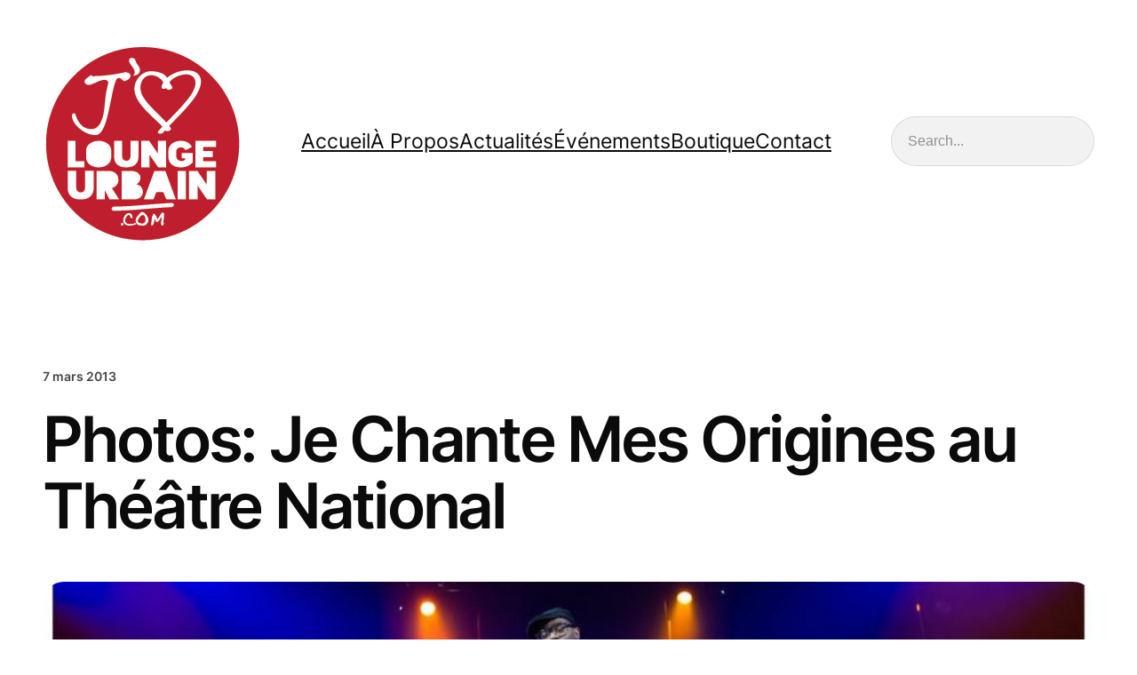

--- FILE ---
content_type: text/html; charset=UTF-8
request_url: https://loungeurbain.com/photo/photos-je-chante-mes-origines-au-theatre-national/
body_size: 27193
content:
<!DOCTYPE html>
<html lang="fr-FR">
<head>
	<meta charset="UTF-8" />
	<meta name="viewport" content="width=device-width, initial-scale=1" />
<script>window._wca = window._wca || [];</script>
<title>Photos: Je Chante Mes Origines au Théâtre National - LOUNGE URBAIN</title>
<meta name="description" content="Le 1er mars derniers a eu lieu le spectacle &quot;Je chante mes origines&quot; organisées par LYST Project. Une soirée réunissant des artistes tels que Wesli, Kodiak et Dice B et plusieurs autres! Voici quelques clichés de notre photographe Chris ND prises lors de l&#039;événement qui a eu lieu au Théâtre…">
<meta name="robots" content="index, follow, max-snippet:-1, max-image-preview:large, max-video-preview:-1">
<link rel="canonical" href="https://loungeurbain.com/photo/photos-je-chante-mes-origines-au-theatre-national/">
<meta property="og:url" content="https://loungeurbain.com/photo/photos-je-chante-mes-origines-au-theatre-national/">
<meta property="og:site_name" content="LOUNGE URBAIN">
<meta property="og:locale" content="fr_FR">
<meta property="og:type" content="article">
<meta property="article:author" content="https://www.facebook.com/loungeurbain">
<meta property="article:publisher" content="https://www.facebook.com/loungeurbain">
<meta property="article:section" content="Photo">
<meta property="article:tag" content="Dice B">
<meta property="article:tag" content="Événement">
<meta property="article:tag" content="Je Chante Mes Origines">
<meta property="article:tag" content="Kodiak">
<meta property="article:tag" content="Montréal">
<meta property="article:tag" content="Musique">
<meta property="article:tag" content="Photo">
<meta property="article:tag" content="Théâtre National">
<meta property="article:tag" content="Wesli">
<meta property="og:title" content="Photos: Je Chante Mes Origines au Théâtre National - LOUNGE URBAIN">
<meta property="og:description" content="Le 1er mars derniers a eu lieu le spectacle &quot;Je chante mes origines&quot; organisées par LYST Project. Une soirée réunissant des artistes tels que Wesli, Kodiak et Dice B et plusieurs autres! Voici quelques clichés de notre photographe Chris ND prises lors de l&#039;événement qui a eu lieu au Théâtre…">
<meta property="og:image" content="https://i0.wp.com/loungeurbain.com/wp-content/uploads/2013/03/11595_148207458676631_1123841682_n.jpg?fit=960%2C646&#038;ssl=1">
<meta property="og:image:secure_url" content="https://i0.wp.com/loungeurbain.com/wp-content/uploads/2013/03/11595_148207458676631_1123841682_n.jpg?fit=960%2C646&#038;ssl=1">
<meta property="og:image:width" content="960">
<meta property="og:image:height" content="646">
<meta property="fb:pages" content="100064150625576">
<meta name="twitter:card" content="summary">
<meta name="twitter:site" content="https://twitter.com/LoungeUrbain">
<meta name="twitter:creator" content="https://twitter.com/LoungeUrbain">
<meta name="twitter:title" content="Photos: Je Chante Mes Origines au Théâtre National - LOUNGE URBAIN">
<meta name="twitter:description" content="Le 1er mars derniers a eu lieu le spectacle &quot;Je chante mes origines&quot; organisées par LYST Project. Une soirée réunissant des artistes tels que Wesli, Kodiak et Dice B et plusieurs autres! Voici quelques clichés de notre photographe Chris ND prises lors de l&#039;événement qui a eu lieu au Théâtre…">
<meta name="twitter:image" content="https://i0.wp.com/loungeurbain.com/wp-content/uploads/2013/03/11595_148207458676631_1123841682_n.jpg?fit=960%2C646&#038;ssl=1">
<link rel='dns-prefetch' href='//stats.wp.com' />
<link rel='dns-prefetch' href='//secure.gravatar.com' />
<link rel='dns-prefetch' href='//v0.wordpress.com' />
<link rel='dns-prefetch' href='//i0.wp.com' />
<link rel="alternate" type="application/rss+xml" title="LOUNGE URBAIN &raquo; Flux" href="https://loungeurbain.com/feed/" />
<link rel="alternate" type="application/rss+xml" title="LOUNGE URBAIN &raquo; Flux des commentaires" href="https://loungeurbain.com/comments/feed/" />
<link rel="alternate" type="application/rss+xml" title="LOUNGE URBAIN &raquo; Photos: Je Chante Mes Origines au Théâtre National Flux des commentaires" href="https://loungeurbain.com/photo/photos-je-chante-mes-origines-au-theatre-national/feed/" />
<script>
window._wpemojiSettings = {"baseUrl":"https:\/\/s.w.org\/images\/core\/emoji\/14.0.0\/72x72\/","ext":".png","svgUrl":"https:\/\/s.w.org\/images\/core\/emoji\/14.0.0\/svg\/","svgExt":".svg","source":{"concatemoji":"https:\/\/loungeurbain.com\/wp-includes\/js\/wp-emoji-release.min.js?ver=6.4.1"}};
/*! This file is auto-generated */
!function(i,n){var o,s,e;function c(e){try{var t={supportTests:e,timestamp:(new Date).valueOf()};sessionStorage.setItem(o,JSON.stringify(t))}catch(e){}}function p(e,t,n){e.clearRect(0,0,e.canvas.width,e.canvas.height),e.fillText(t,0,0);var t=new Uint32Array(e.getImageData(0,0,e.canvas.width,e.canvas.height).data),r=(e.clearRect(0,0,e.canvas.width,e.canvas.height),e.fillText(n,0,0),new Uint32Array(e.getImageData(0,0,e.canvas.width,e.canvas.height).data));return t.every(function(e,t){return e===r[t]})}function u(e,t,n){switch(t){case"flag":return n(e,"\ud83c\udff3\ufe0f\u200d\u26a7\ufe0f","\ud83c\udff3\ufe0f\u200b\u26a7\ufe0f")?!1:!n(e,"\ud83c\uddfa\ud83c\uddf3","\ud83c\uddfa\u200b\ud83c\uddf3")&&!n(e,"\ud83c\udff4\udb40\udc67\udb40\udc62\udb40\udc65\udb40\udc6e\udb40\udc67\udb40\udc7f","\ud83c\udff4\u200b\udb40\udc67\u200b\udb40\udc62\u200b\udb40\udc65\u200b\udb40\udc6e\u200b\udb40\udc67\u200b\udb40\udc7f");case"emoji":return!n(e,"\ud83e\udef1\ud83c\udffb\u200d\ud83e\udef2\ud83c\udfff","\ud83e\udef1\ud83c\udffb\u200b\ud83e\udef2\ud83c\udfff")}return!1}function f(e,t,n){var r="undefined"!=typeof WorkerGlobalScope&&self instanceof WorkerGlobalScope?new OffscreenCanvas(300,150):i.createElement("canvas"),a=r.getContext("2d",{willReadFrequently:!0}),o=(a.textBaseline="top",a.font="600 32px Arial",{});return e.forEach(function(e){o[e]=t(a,e,n)}),o}function t(e){var t=i.createElement("script");t.src=e,t.defer=!0,i.head.appendChild(t)}"undefined"!=typeof Promise&&(o="wpEmojiSettingsSupports",s=["flag","emoji"],n.supports={everything:!0,everythingExceptFlag:!0},e=new Promise(function(e){i.addEventListener("DOMContentLoaded",e,{once:!0})}),new Promise(function(t){var n=function(){try{var e=JSON.parse(sessionStorage.getItem(o));if("object"==typeof e&&"number"==typeof e.timestamp&&(new Date).valueOf()<e.timestamp+604800&&"object"==typeof e.supportTests)return e.supportTests}catch(e){}return null}();if(!n){if("undefined"!=typeof Worker&&"undefined"!=typeof OffscreenCanvas&&"undefined"!=typeof URL&&URL.createObjectURL&&"undefined"!=typeof Blob)try{var e="postMessage("+f.toString()+"("+[JSON.stringify(s),u.toString(),p.toString()].join(",")+"));",r=new Blob([e],{type:"text/javascript"}),a=new Worker(URL.createObjectURL(r),{name:"wpTestEmojiSupports"});return void(a.onmessage=function(e){c(n=e.data),a.terminate(),t(n)})}catch(e){}c(n=f(s,u,p))}t(n)}).then(function(e){for(var t in e)n.supports[t]=e[t],n.supports.everything=n.supports.everything&&n.supports[t],"flag"!==t&&(n.supports.everythingExceptFlag=n.supports.everythingExceptFlag&&n.supports[t]);n.supports.everythingExceptFlag=n.supports.everythingExceptFlag&&!n.supports.flag,n.DOMReady=!1,n.readyCallback=function(){n.DOMReady=!0}}).then(function(){return e}).then(function(){var e;n.supports.everything||(n.readyCallback(),(e=n.source||{}).concatemoji?t(e.concatemoji):e.wpemoji&&e.twemoji&&(t(e.twemoji),t(e.wpemoji)))}))}((window,document),window._wpemojiSettings);
</script>
<link rel='stylesheet' id='wp-block-image-css' href='https://loungeurbain.com/wp-includes/blocks/image/style.min.css?ver=6.4.1' media='all' />
<style id='wp-block-navigation-link-inline-css'>
.wp-block-navigation .wp-block-navigation-item__label{overflow-wrap:break-word}.wp-block-navigation .wp-block-navigation-item__description{display:none}
</style>
<link rel='stylesheet' id='wp-block-navigation-css' href='https://loungeurbain.com/wp-includes/blocks/navigation/style.min.css?ver=6.4.1' media='all' />
<style id='wp-block-navigation-inline-css'>
.wp-block-navigation a:where(:not(.wp-element-button)){color: inherit;}
</style>
<style id='wp-block-search-inline-css'>
.wp-block-search__button{margin-left:10px;word-break:normal}.wp-block-search__button.has-icon{line-height:0}.wp-block-search__button svg{fill:currentColor;min-height:24px;min-width:24px;vertical-align:text-bottom}:where(.wp-block-search__button){border:1px solid #ccc;padding:6px 10px}.wp-block-search__inside-wrapper{display:flex;flex:auto;flex-wrap:nowrap;max-width:100%}.wp-block-search__label{width:100%}.wp-block-search__input{-webkit-appearance:initial;appearance:none;border:1px solid #949494;flex-grow:1;margin-left:0;margin-right:0;min-width:3rem;padding:8px;text-decoration:unset!important}.wp-block-search.wp-block-search__button-only .wp-block-search__button{flex-shrink:0;margin-left:0;max-width:calc(100% - 100px)}:where(.wp-block-search__button-inside .wp-block-search__inside-wrapper){border:1px solid #949494;box-sizing:border-box;padding:4px}:where(.wp-block-search__button-inside .wp-block-search__inside-wrapper) .wp-block-search__input{border:none;border-radius:0;padding:0 4px}:where(.wp-block-search__button-inside .wp-block-search__inside-wrapper) .wp-block-search__input:focus{outline:none}:where(.wp-block-search__button-inside .wp-block-search__inside-wrapper) :where(.wp-block-search__button){padding:4px 8px}.wp-block-search.aligncenter .wp-block-search__inside-wrapper{margin:auto}.wp-block-search__button-behavior-expand .wp-block-search__inside-wrapper{min-width:0!important;transition-property:width}.wp-block-search__button-behavior-expand .wp-block-search__input{flex-basis:100%;transition-duration:.3s}.wp-block-search__button-behavior-expand.wp-block-search__searchfield-hidden,.wp-block-search__button-behavior-expand.wp-block-search__searchfield-hidden .wp-block-search__inside-wrapper{overflow:hidden}.wp-block-search__button-behavior-expand.wp-block-search__searchfield-hidden .wp-block-search__input{border-left-width:0!important;border-right-width:0!important;flex-basis:0;flex-grow:0;margin:0;min-width:0!important;padding-left:0!important;padding-right:0!important;width:0!important}.wp-block[data-align=right] .wp-block-search__button-behavior-expand .wp-block-search__inside-wrapper{float:right}
</style>
<style id='wp-block-group-inline-css'>
.wp-block-group{box-sizing:border-box}
</style>
<style id='wp-block-post-date-inline-css'>
.wp-block-post-date{box-sizing:border-box}
.wp-block-post-date{font-weight: 600;}
</style>
<style id='wp-block-post-title-inline-css'>
.wp-block-post-title{box-sizing:border-box;word-break:break-word}.wp-block-post-title a{display:inline-block}
</style>
<style id='wp-block-post-featured-image-inline-css'>
.wp-block-post-featured-image{margin-left:0;margin-right:0}.wp-block-post-featured-image a{display:block;height:100%}.wp-block-post-featured-image img{box-sizing:border-box;height:auto;max-width:100%;vertical-align:bottom;width:100%}.wp-block-post-featured-image.alignfull img,.wp-block-post-featured-image.alignwide img{width:100%}.wp-block-post-featured-image .wp-block-post-featured-image__overlay.has-background-dim{background-color:#000;inset:0;position:absolute}.wp-block-post-featured-image{position:relative}.wp-block-post-featured-image .wp-block-post-featured-image__overlay.has-background-gradient{background-color:transparent}.wp-block-post-featured-image .wp-block-post-featured-image__overlay.has-background-dim-0{opacity:0}.wp-block-post-featured-image .wp-block-post-featured-image__overlay.has-background-dim-10{opacity:.1}.wp-block-post-featured-image .wp-block-post-featured-image__overlay.has-background-dim-20{opacity:.2}.wp-block-post-featured-image .wp-block-post-featured-image__overlay.has-background-dim-30{opacity:.3}.wp-block-post-featured-image .wp-block-post-featured-image__overlay.has-background-dim-40{opacity:.4}.wp-block-post-featured-image .wp-block-post-featured-image__overlay.has-background-dim-50{opacity:.5}.wp-block-post-featured-image .wp-block-post-featured-image__overlay.has-background-dim-60{opacity:.6}.wp-block-post-featured-image .wp-block-post-featured-image__overlay.has-background-dim-70{opacity:.7}.wp-block-post-featured-image .wp-block-post-featured-image__overlay.has-background-dim-80{opacity:.8}.wp-block-post-featured-image .wp-block-post-featured-image__overlay.has-background-dim-90{opacity:.9}.wp-block-post-featured-image .wp-block-post-featured-image__overlay.has-background-dim-100{opacity:1}.wp-block-post-featured-image:where(.alignleft,.alignright){width:100%}
</style>
<style id='wp-block-post-author-inline-css'>
.wp-block-post-author{display:flex;flex-wrap:wrap}.wp-block-post-author__byline{font-size:.5em;margin-bottom:0;margin-top:0;width:100%}.wp-block-post-author__avatar{margin-right:1em}.wp-block-post-author__bio{font-size:.7em;margin-bottom:.7em}.wp-block-post-author__content{flex-basis:0;flex-grow:1}.wp-block-post-author__name{margin:0}
.wp-block-post-author{font-weight: 600;}
</style>
<style id='wp-block-separator-inline-css'>
@charset "UTF-8";.wp-block-separator{border:1px solid;border-left:none;border-right:none}.wp-block-separator.is-style-dots{background:none!important;border:none;height:auto;line-height:1;text-align:center}.wp-block-separator.is-style-dots:before{color:currentColor;content:"···";font-family:serif;font-size:1.5em;letter-spacing:2em;padding-left:2em}
</style>
<style id='wp-block-post-content-inline-css'>
.wp-block-post-content{font-size: var(--wp--preset--font-size--text-m);}.wp-block-post-content-is-layout-flow > :first-child:first-child{margin-block-start: 0;}.wp-block-post-content-is-layout-flow > :last-child:last-child{margin-block-end: 0;}.wp-block-post-content-is-layout-flow > *{margin-block-start: var(--wp--preset--spacing--9);margin-block-end: 0;}.wp-block-post-content-is-layout-constrained > :first-child:first-child{margin-block-start: 0;}.wp-block-post-content-is-layout-constrained > :last-child:last-child{margin-block-end: 0;}.wp-block-post-content-is-layout-constrained > *{margin-block-start: var(--wp--preset--spacing--9);margin-block-end: 0;}.wp-block-post-content-is-layout-flex{gap: var(--wp--preset--spacing--9);}.wp-block-post-content-is-layout-grid{gap: var(--wp--preset--spacing--9);}
</style>
<style id='wp-block-post-terms-inline-css'>
.wp-block-post-terms{box-sizing:border-box}.wp-block-post-terms .wp-block-post-terms__separator{white-space:pre-wrap}
.wp-block-post-terms{font-weight: 600;}
</style>
<style id='wp-block-heading-inline-css'>
h1.has-background,h2.has-background,h3.has-background,h4.has-background,h5.has-background,h6.has-background{padding:1.25em 2.375em}h1.has-text-align-left[style*=writing-mode]:where([style*=vertical-lr]),h1.has-text-align-right[style*=writing-mode]:where([style*=vertical-rl]),h2.has-text-align-left[style*=writing-mode]:where([style*=vertical-lr]),h2.has-text-align-right[style*=writing-mode]:where([style*=vertical-rl]),h3.has-text-align-left[style*=writing-mode]:where([style*=vertical-lr]),h3.has-text-align-right[style*=writing-mode]:where([style*=vertical-rl]),h4.has-text-align-left[style*=writing-mode]:where([style*=vertical-lr]),h4.has-text-align-right[style*=writing-mode]:where([style*=vertical-rl]),h5.has-text-align-left[style*=writing-mode]:where([style*=vertical-lr]),h5.has-text-align-right[style*=writing-mode]:where([style*=vertical-rl]),h6.has-text-align-left[style*=writing-mode]:where([style*=vertical-lr]),h6.has-text-align-right[style*=writing-mode]:where([style*=vertical-rl]){rotate:180deg}
</style>
<style id='wp-block-avatar-inline-css'>
.wp-block-avatar{line-height:0}.wp-block-avatar,.wp-block-avatar img{box-sizing:border-box}.wp-block-avatar.aligncenter{text-align:center}
.wp-block-avatar img{border-radius: 999px;}
</style>
<style id='wp-block-comment-author-name-inline-css'>
.wp-block-comment-author-name{font-weight: 600;}
</style>
<style id='wp-block-comment-content-inline-css'>
.comment-awaiting-moderation{display:block;font-size:.875em;line-height:1.5}
</style>
<style id='wp-block-column-inline-css'>
.wp-block-column-is-layout-flow > :first-child:first-child{margin-block-start: 0;}.wp-block-column-is-layout-flow > :last-child:last-child{margin-block-end: 0;}.wp-block-column-is-layout-flow > *{margin-block-start: 1.5rem;margin-block-end: 0;}.wp-block-column-is-layout-constrained > :first-child:first-child{margin-block-start: 0;}.wp-block-column-is-layout-constrained > :last-child:last-child{margin-block-end: 0;}.wp-block-column-is-layout-constrained > *{margin-block-start: 1.5rem;margin-block-end: 0;}.wp-block-column-is-layout-flex{gap: 1.5rem;}.wp-block-column-is-layout-grid{gap: 1.5rem;}
</style>
<style id='wp-block-columns-inline-css'>
.wp-block-columns{align-items:normal!important;box-sizing:border-box;display:flex;flex-wrap:wrap!important}@media (min-width:782px){.wp-block-columns{flex-wrap:nowrap!important}}.wp-block-columns.are-vertically-aligned-top{align-items:flex-start}.wp-block-columns.are-vertically-aligned-center{align-items:center}.wp-block-columns.are-vertically-aligned-bottom{align-items:flex-end}@media (max-width:781px){.wp-block-columns:not(.is-not-stacked-on-mobile)>.wp-block-column{flex-basis:100%!important}}@media (min-width:782px){.wp-block-columns:not(.is-not-stacked-on-mobile)>.wp-block-column{flex-basis:0;flex-grow:1}.wp-block-columns:not(.is-not-stacked-on-mobile)>.wp-block-column[style*=flex-basis]{flex-grow:0}}.wp-block-columns.is-not-stacked-on-mobile{flex-wrap:nowrap!important}.wp-block-columns.is-not-stacked-on-mobile>.wp-block-column{flex-basis:0;flex-grow:1}.wp-block-columns.is-not-stacked-on-mobile>.wp-block-column[style*=flex-basis]{flex-grow:0}:where(.wp-block-columns){margin-bottom:1.75em}:where(.wp-block-columns.has-background){padding:1.25em 2.375em}.wp-block-column{flex-grow:1;min-width:0;overflow-wrap:break-word;word-break:break-word}.wp-block-column.is-vertically-aligned-top{align-self:flex-start}.wp-block-column.is-vertically-aligned-center{align-self:center}.wp-block-column.is-vertically-aligned-bottom{align-self:flex-end}.wp-block-column.is-vertically-aligned-stretch{align-self:stretch}.wp-block-column.is-vertically-aligned-bottom,.wp-block-column.is-vertically-aligned-center,.wp-block-column.is-vertically-aligned-top{width:100%}
</style>
<style id='wp-block-comment-template-inline-css'>
.wp-block-comment-template{box-sizing:border-box;list-style:none;margin-bottom:0;max-width:100%;padding:0}.wp-block-comment-template li{clear:both}.wp-block-comment-template ol{list-style:none;margin-bottom:0;max-width:100%;padding-left:2rem}.wp-block-comment-template.alignleft{float:left}.wp-block-comment-template.aligncenter{margin-left:auto;margin-right:auto;width:-moz-fit-content;width:fit-content}.wp-block-comment-template.alignright{float:right}
</style>
<style id='wp-block-post-comments-form-inline-css'>
.wp-block-post-comments-form{box-sizing:border-box}.wp-block-post-comments-form[style*=font-weight] :where(.comment-reply-title){font-weight:inherit}.wp-block-post-comments-form[style*=font-family] :where(.comment-reply-title){font-family:inherit}.wp-block-post-comments-form[class*=-font-size] :where(.comment-reply-title),.wp-block-post-comments-form[style*=font-size] :where(.comment-reply-title){font-size:inherit}.wp-block-post-comments-form[style*=line-height] :where(.comment-reply-title){line-height:inherit}.wp-block-post-comments-form[style*=font-style] :where(.comment-reply-title){font-style:inherit}.wp-block-post-comments-form[style*=letter-spacing] :where(.comment-reply-title){letter-spacing:inherit}.wp-block-post-comments-form input[type=submit]{box-shadow:none;cursor:pointer;display:inline-block;overflow-wrap:break-word;text-align:center}.wp-block-post-comments-form input:not([type=submit]),.wp-block-post-comments-form textarea{border:1px solid #949494;font-family:inherit;font-size:1em}.wp-block-post-comments-form input:not([type=submit]):not([type=checkbox]),.wp-block-post-comments-form textarea{padding:calc(.667em + 2px)}.wp-block-post-comments-form .comment-form input:not([type=submit]):not([type=checkbox]):not([type=hidden]),.wp-block-post-comments-form .comment-form textarea{box-sizing:border-box;display:block;width:100%}.wp-block-post-comments-form .comment-form-author label,.wp-block-post-comments-form .comment-form-email label,.wp-block-post-comments-form .comment-form-url label{display:block;margin-bottom:.25em}.wp-block-post-comments-form .comment-form-cookies-consent{display:flex;gap:.25em}.wp-block-post-comments-form .comment-form-cookies-consent #wp-comment-cookies-consent{margin-top:.35em}.wp-block-post-comments-form .comment-reply-title{margin-bottom:0}.wp-block-post-comments-form .comment-reply-title :where(small){font-size:var(--wp--preset--font-size--medium,smaller);margin-left:.5em}
</style>
<style id='wp-block-buttons-inline-css'>
.wp-block-buttons.is-vertical{flex-direction:column}.wp-block-buttons.is-vertical>.wp-block-button:last-child{margin-bottom:0}.wp-block-buttons>.wp-block-button{display:inline-block;margin:0}.wp-block-buttons.is-content-justification-left{justify-content:flex-start}.wp-block-buttons.is-content-justification-left.is-vertical{align-items:flex-start}.wp-block-buttons.is-content-justification-center{justify-content:center}.wp-block-buttons.is-content-justification-center.is-vertical{align-items:center}.wp-block-buttons.is-content-justification-right{justify-content:flex-end}.wp-block-buttons.is-content-justification-right.is-vertical{align-items:flex-end}.wp-block-buttons.is-content-justification-space-between{justify-content:space-between}.wp-block-buttons.aligncenter{text-align:center}.wp-block-buttons:not(.is-content-justification-space-between,.is-content-justification-right,.is-content-justification-left,.is-content-justification-center) .wp-block-button.aligncenter{margin-left:auto;margin-right:auto;width:100%}.wp-block-buttons[style*=text-decoration] .wp-block-button,.wp-block-buttons[style*=text-decoration] .wp-block-button__link{text-decoration:inherit}.wp-block-buttons.has-custom-font-size .wp-block-button__link{font-size:inherit}.wp-block-button.aligncenter{text-align:center}
.wp-block-buttons-is-layout-flow > :first-child:first-child{margin-block-start: 0;}.wp-block-buttons-is-layout-flow > :last-child:last-child{margin-block-end: 0;}.wp-block-buttons-is-layout-flow > *{margin-block-start: 1rem;margin-block-end: 0;}.wp-block-buttons-is-layout-constrained > :first-child:first-child{margin-block-start: 0;}.wp-block-buttons-is-layout-constrained > :last-child:last-child{margin-block-end: 0;}.wp-block-buttons-is-layout-constrained > *{margin-block-start: 1rem;margin-block-end: 0;}.wp-block-buttons-is-layout-flex{gap: 1rem;}.wp-block-buttons-is-layout-grid{gap: 1rem;}
</style>
<link rel='stylesheet' id='wp-block-button-css' href='https://loungeurbain.com/wp-includes/blocks/button/style.min.css?ver=6.4.1' media='all' />
<style id='wp-block-button-inline-css'>
.wp-block-button .wp-block-button__link{background-color: var(--wp--preset--color--surface-brand-primary);color: var(--wp--preset--color--text-on);padding-top: 1.25rem;padding-right: 1.625rem;padding-bottom: 1.25rem;padding-left: 1.625rem;}.is-style-outline.is-style-outline.wp-block-button .wp-block-button__link{border-width: 1px;padding-top: calc(1.5rem - 1px);padding-right: calc(2rem - 1px);padding-bottom: calc(1.5rem - 1px);padding-left: calc(2rem - 1px);}
</style>
<style id='wp-block-comments-inline-css'>
.wp-block-post-comments{box-sizing:border-box}.wp-block-post-comments .alignleft{float:left}.wp-block-post-comments .alignright{float:right}.wp-block-post-comments .navigation:after{clear:both;content:"";display:table}.wp-block-post-comments .commentlist{clear:both;list-style:none;margin:0;padding:0}.wp-block-post-comments .commentlist .comment{min-height:2.25em;padding-left:3.25em}.wp-block-post-comments .commentlist .comment p{font-size:1em;line-height:1.8;margin:1em 0}.wp-block-post-comments .commentlist .children{list-style:none;margin:0;padding:0}.wp-block-post-comments .comment-author{line-height:1.5}.wp-block-post-comments .comment-author .avatar{border-radius:1.5em;display:block;float:left;height:2.5em;margin-right:.75em;margin-top:.5em;width:2.5em}.wp-block-post-comments .comment-author cite{font-style:normal}.wp-block-post-comments .comment-meta{font-size:.875em;line-height:1.5}.wp-block-post-comments .comment-meta b{font-weight:400}.wp-block-post-comments .comment-meta .comment-awaiting-moderation{display:block;margin-bottom:1em;margin-top:1em}.wp-block-post-comments .comment-body .commentmetadata{font-size:.875em}.wp-block-post-comments .comment-form-author label,.wp-block-post-comments .comment-form-comment label,.wp-block-post-comments .comment-form-email label,.wp-block-post-comments .comment-form-url label{display:block;margin-bottom:.25em}.wp-block-post-comments .comment-form input:not([type=submit]):not([type=checkbox]),.wp-block-post-comments .comment-form textarea{box-sizing:border-box;display:block;width:100%}.wp-block-post-comments .comment-form-cookies-consent{display:flex;gap:.25em}.wp-block-post-comments .comment-form-cookies-consent #wp-comment-cookies-consent{margin-top:.35em}.wp-block-post-comments .comment-reply-title{margin-bottom:0}.wp-block-post-comments .comment-reply-title :where(small){font-size:var(--wp--preset--font-size--medium,smaller);margin-left:.5em}.wp-block-post-comments .reply{font-size:.875em;margin-bottom:1.4em}.wp-block-post-comments input:not([type=submit]),.wp-block-post-comments textarea{border:1px solid #949494;font-family:inherit;font-size:1em}.wp-block-post-comments input:not([type=submit]):not([type=checkbox]),.wp-block-post-comments textarea{padding:calc(.667em + 2px)}:where(.wp-block-post-comments input[type=submit]){border:none}
</style>
<style id='wp-block-post-navigation-link-inline-css'>
.wp-block-post-navigation-link .wp-block-post-navigation-link__arrow-previous{display:inline-block;margin-right:1ch}.wp-block-post-navigation-link .wp-block-post-navigation-link__arrow-previous:not(.is-arrow-chevron){transform:scaleX(1)}.wp-block-post-navigation-link .wp-block-post-navigation-link__arrow-next{display:inline-block;margin-left:1ch}.wp-block-post-navigation-link .wp-block-post-navigation-link__arrow-next:not(.is-arrow-chevron){transform:scaleX(1)}.wp-block-post-navigation-link.has-text-align-left[style*="writing-mode: vertical-lr"],.wp-block-post-navigation-link.has-text-align-right[style*="writing-mode: vertical-rl"]{rotate:180deg}
</style>
<style id='wp-block-post-template-inline-css'>
.wp-block-post-template{list-style:none;margin-bottom:0;margin-top:0;max-width:100%;padding:0}.wp-block-post-template.wp-block-post-template{background:none}.wp-block-post-template.is-flex-container{display:flex;flex-direction:row;flex-wrap:wrap;gap:1.25em}.wp-block-post-template.is-flex-container>li{margin:0;width:100%}@media (min-width:600px){.wp-block-post-template.is-flex-container.is-flex-container.columns-2>li{width:calc(50% - .625em)}.wp-block-post-template.is-flex-container.is-flex-container.columns-3>li{width:calc(33.33333% - .83333em)}.wp-block-post-template.is-flex-container.is-flex-container.columns-4>li{width:calc(25% - .9375em)}.wp-block-post-template.is-flex-container.is-flex-container.columns-5>li{width:calc(20% - 1em)}.wp-block-post-template.is-flex-container.is-flex-container.columns-6>li{width:calc(16.66667% - 1.04167em)}}@media (max-width:600px){.wp-block-post-template-is-layout-grid.wp-block-post-template-is-layout-grid.wp-block-post-template-is-layout-grid.wp-block-post-template-is-layout-grid{grid-template-columns:1fr}}.wp-block-post-template-is-layout-constrained>li>.alignright,.wp-block-post-template-is-layout-flow>li>.alignright{-webkit-margin-start:2em;-webkit-margin-end:0;float:right;margin-inline-end:0;margin-inline-start:2em}.wp-block-post-template-is-layout-constrained>li>.alignleft,.wp-block-post-template-is-layout-flow>li>.alignleft{-webkit-margin-start:0;-webkit-margin-end:2em;float:left;margin-inline-end:2em;margin-inline-start:0}.wp-block-post-template-is-layout-constrained>li>.aligncenter,.wp-block-post-template-is-layout-flow>li>.aligncenter{-webkit-margin-start:auto;-webkit-margin-end:auto;margin-inline-end:auto;margin-inline-start:auto}
</style>
<style id='wp-block-paragraph-inline-css'>
.is-small-text{font-size:.875em}.is-regular-text{font-size:1em}.is-large-text{font-size:2.25em}.is-larger-text{font-size:3em}.has-drop-cap:not(:focus):first-letter{float:left;font-size:8.4em;font-style:normal;font-weight:100;line-height:.68;margin:.05em .1em 0 0;text-transform:uppercase}body.rtl .has-drop-cap:not(:focus):first-letter{float:none;margin-left:.1em}p.has-drop-cap.has-background{overflow:hidden}p.has-background{padding:1.25em 2.375em}:where(p.has-text-color:not(.has-link-color)) a{color:inherit}p.has-text-align-left[style*="writing-mode:vertical-lr"],p.has-text-align-right[style*="writing-mode:vertical-rl"]{rotate:180deg}
</style>
<style id='jetpack-block-button-inline-css'>
.amp-wp-article .wp-block-jetpack-button{color:#fff}.wp-block-jetpack-button:not(.is-style-outline) button{border:none}
</style>
<link rel='stylesheet' id='wp-block-social-links-css' href='https://loungeurbain.com/wp-includes/blocks/social-links/style.min.css?ver=6.4.1' media='all' />
<style id='wp-block-site-logo-inline-css'>
.wp-block-site-logo{box-sizing:border-box;line-height:0}.wp-block-site-logo a{display:inline-block;line-height:0}.wp-block-site-logo.is-default-size img{height:auto;width:120px}.wp-block-site-logo img{height:auto;max-width:100%}.wp-block-site-logo a,.wp-block-site-logo img{border-radius:inherit}.wp-block-site-logo.aligncenter{margin-left:auto;margin-right:auto;text-align:center}.wp-block-site-logo.is-style-rounded{border-radius:9999px}
</style>
<style id='wp-emoji-styles-inline-css'>

	img.wp-smiley, img.emoji {
		display: inline !important;
		border: none !important;
		box-shadow: none !important;
		height: 1em !important;
		width: 1em !important;
		margin: 0 0.07em !important;
		vertical-align: -0.1em !important;
		background: none !important;
		padding: 0 !important;
	}
</style>
<link rel='stylesheet' id='wp-block-library-css' href='https://loungeurbain.com/wp-includes/css/dist/block-library/common.min.css?ver=6.4.1' media='all' />
<style id='wp-block-library-inline-css'>
.has-text-align-justify{text-align:justify;}
</style>
<style id='global-styles-inline-css'>
body{--wp--preset--color--black: #000000;--wp--preset--color--cyan-bluish-gray: #abb8c3;--wp--preset--color--white: #ffffff;--wp--preset--color--pale-pink: #f78da7;--wp--preset--color--vivid-red: #cf2e2e;--wp--preset--color--luminous-vivid-orange: #ff6900;--wp--preset--color--luminous-vivid-amber: #fcb900;--wp--preset--color--light-green-cyan: #7bdcb5;--wp--preset--color--vivid-green-cyan: #00d084;--wp--preset--color--pale-cyan-blue: #8ed1fc;--wp--preset--color--vivid-cyan-blue: #0693e3;--wp--preset--color--vivid-purple: #9b51e0;--wp--preset--color--text-primary: #0B0B0B;--wp--preset--color--text-secondary: #454545;--wp--preset--color--text-tertiary: rgba(0, 0, 0, 0.4);--wp--preset--color--text-brand: #0265DC;--wp--preset--color--text-accent: #EA3829;--wp--preset--color--text-on: #003571;--wp--preset--color--surface-primary: #ffffff;--wp--preset--color--surface-secondary: #EBEBEB;--wp--preset--color--surface-brand-primary: #59A7F6;--wp--preset--color--surface-brand-secondary: #3892F3;--wp--preset--color--surface-input: rgba(0, 0, 0, 0.05);--wp--preset--color--border-primary: #ffffff;--wp--preset--color--border-secondary: #B2B2B2;--wp--preset--color--border-input: rgba(0, 0, 0, 0.10);--wp--preset--gradient--vivid-cyan-blue-to-vivid-purple: linear-gradient(135deg,rgba(6,147,227,1) 0%,rgb(155,81,224) 100%);--wp--preset--gradient--light-green-cyan-to-vivid-green-cyan: linear-gradient(135deg,rgb(122,220,180) 0%,rgb(0,208,130) 100%);--wp--preset--gradient--luminous-vivid-amber-to-luminous-vivid-orange: linear-gradient(135deg,rgba(252,185,0,1) 0%,rgba(255,105,0,1) 100%);--wp--preset--gradient--luminous-vivid-orange-to-vivid-red: linear-gradient(135deg,rgba(255,105,0,1) 0%,rgb(207,46,46) 100%);--wp--preset--gradient--very-light-gray-to-cyan-bluish-gray: linear-gradient(135deg,rgb(238,238,238) 0%,rgb(169,184,195) 100%);--wp--preset--gradient--cool-to-warm-spectrum: linear-gradient(135deg,rgb(74,234,220) 0%,rgb(151,120,209) 20%,rgb(207,42,186) 40%,rgb(238,44,130) 60%,rgb(251,105,98) 80%,rgb(254,248,76) 100%);--wp--preset--gradient--blush-light-purple: linear-gradient(135deg,rgb(255,206,236) 0%,rgb(152,150,240) 100%);--wp--preset--gradient--blush-bordeaux: linear-gradient(135deg,rgb(254,205,165) 0%,rgb(254,45,45) 50%,rgb(107,0,62) 100%);--wp--preset--gradient--luminous-dusk: linear-gradient(135deg,rgb(255,203,112) 0%,rgb(199,81,192) 50%,rgb(65,88,208) 100%);--wp--preset--gradient--pale-ocean: linear-gradient(135deg,rgb(255,245,203) 0%,rgb(182,227,212) 50%,rgb(51,167,181) 100%);--wp--preset--gradient--electric-grass: linear-gradient(135deg,rgb(202,248,128) 0%,rgb(113,206,126) 100%);--wp--preset--gradient--midnight: linear-gradient(135deg,rgb(2,3,129) 0%,rgb(40,116,252) 100%);--wp--preset--font-size--small: 13px;--wp--preset--font-size--medium: clamp(14px, 0.875rem + ((1vw - 3.2px) * 0.455), 20px);--wp--preset--font-size--large: clamp(22.041px, 1.378rem + ((1vw - 3.2px) * 1.058), 36px);--wp--preset--font-size--x-large: clamp(25.014px, 1.563rem + ((1vw - 3.2px) * 1.287), 42px);--wp--preset--font-size--text-xxxs: 0.75rem;--wp--preset--font-size--text-xxs: 0.875rem;--wp--preset--font-size--text-xs: 1rem;--wp--preset--font-size--text-s: 1.125rem;--wp--preset--font-size--text-m: 1.25rem;--wp--preset--font-size--text-l: clamp(1.25rem, 1.25rem + ((1vw - 0.2rem) * 0.303), 1.5rem);--wp--preset--font-size--text-xl: clamp(1.5rem, 1.5rem + ((1vw - 0.2rem) * 0.455), 1.875rem);--wp--preset--font-size--text-xxl: clamp(1.875rem, 1.875rem + ((1vw - 0.2rem) * 0.455), 2.25rem);--wp--preset--font-size--text-xxxl: clamp(2.25rem, 2.25rem + ((1vw - 0.2rem) * 0.909), 3rem);--wp--preset--font-size--text-4-xl: clamp(2.25rem, 2.25rem + ((1vw - 0.2rem) * 1.818), 3.75rem);--wp--preset--font-size--text-5-xl: clamp(2.25rem, 2.25rem + ((1vw - 0.2rem) * 2.727), 4.5rem);--wp--preset--font-size--text-6-xl: clamp(3rem, 3rem + ((1vw - 0.2rem) * 2.424), 5rem);--wp--preset--font-size--text-7-xl: clamp(3.75rem, 3.75rem + ((1vw - 0.2rem) * 5.152), 8rem);--wp--preset--font-size--text-8-xl: clamp(4.5rem, 4.5rem + ((1vw - 0.2rem) * 9.091), 12rem);--wp--preset--font-size--text-9-xl: clamp(6rem, 6rem + ((1vw - 0.2rem) * 15.152), 18.5rem);--wp--preset--font-family--inter: "Inter", sans-serif;--wp--preset--font-family--source-serif-pro: "Source Serif Pro", sans-serif;--wp--preset--font-family--lora: Lora, serif;--wp--preset--font-family--work-sans: "Work Sans", sans-serif;--wp--preset--font-family--libre-franklin: Libre Franklin;--wp--preset--font-family--urbanist: Urbanist;--wp--preset--font-family--fraunces: Fraunces;--wp--preset--font-family--ibarra-real-nova: Ibarra Real Nova;--wp--preset--font-family--open-sans: Open Sans;--wp--preset--font-family--dm-sans: DM Sans;--wp--preset--font-family--system: -apple-system,BlinkMacSystemFont,"Segoe UI",Roboto,Oxygen-Sans,Ubuntu,Cantarell,"Helvetica Neue",sans-serif;--wp--preset--font-family--monospace: "Fira Code VF", ui-monospace, SFMono-Regular, Menlo, Monaco, Consolas, "Liberation Mono", "Courier New", monospace;--wp--preset--spacing--1: clamp(0.125rem, 0.0746rem + 0.2193vw, 0.25rem);--wp--preset--spacing--2: clamp(0.25rem, 0.1491rem + 0.4386vw, 0.5rem);--wp--preset--spacing--3: clamp(0.375rem, 0.2237rem + 0.6579vw, 0.75rem);--wp--preset--spacing--4: clamp(0.5rem, 0.2982rem + 0.8772vw, 1rem);--wp--preset--spacing--5: clamp(1rem, 0.9167rem + 0.4167vw, 1.25rem);--wp--preset--spacing--6: clamp(0.75rem, calc(0.38rem + 1.57vw), 1.5rem);;--wp--preset--spacing--7: clamp(1rem, 0.5965rem + 1.7544vw, 2rem);--wp--preset--spacing--8: clamp(1.25rem, 0.7456rem + 2.193vw, 2.5rem);--wp--preset--spacing--9: clamp(1.5rem, 0.8947rem + 2.6316vw, 3rem);--wp--preset--spacing--10: clamp(2rem, 1.193rem + 3.5088vw, 4rem);--wp--preset--spacing--11: clamp(2.5rem, 1.4912rem + 4.386vw, 5rem);--wp--preset--spacing--12: clamp(3rem, 1.7895rem + 5.2632vw, 6rem);--wp--preset--spacing--13: clamp(4rem, 2.5877rem + 6.1404vw, 7.5rem);--wp--preset--spacing--14: clamp(5rem, 3.386rem + 7.0175vw, 9rem);--wp--preset--spacing--15: clamp(6rem, 3.9825rem + 8.7719vw, 11rem);--wp--preset--spacing--16: clamp(7.5rem, 5.2807rem + 9.6491vw, 13rem);--wp--preset--spacing--17: clamp(9rem, 6.3772rem + 11.4035vw, 15.5rem);--wp--preset--spacing--18: clamp(11rem, 8.1754rem + 12.2807vw, 18rem);--wp--preset--shadow--natural: 6px 6px 9px rgba(0, 0, 0, 0.2);--wp--preset--shadow--deep: 12px 12px 50px rgba(0, 0, 0, 0.4);--wp--preset--shadow--sharp: 6px 6px 0px rgba(0, 0, 0, 0.2);--wp--preset--shadow--outlined: 6px 6px 0px -3px rgba(255, 255, 255, 1), 6px 6px rgba(0, 0, 0, 1);--wp--preset--shadow--crisp: 6px 6px 0px rgba(0, 0, 0, 1);--wp--custom--line-height--body: 1.3;--wp--custom--line-height--heading: 1.06;}body { margin: 0;--wp--style--global--content-size: 45rem;--wp--style--global--wide-size: 102.5rem; }.wp-site-blocks { padding-top: var(--wp--style--root--padding-top); padding-bottom: var(--wp--style--root--padding-bottom); }.has-global-padding { padding-right: var(--wp--style--root--padding-right); padding-left: var(--wp--style--root--padding-left); }.has-global-padding :where(.has-global-padding:not(.wp-block-block)) { padding-right: 0; padding-left: 0; }.has-global-padding > .alignfull { margin-right: calc(var(--wp--style--root--padding-right) * -1); margin-left: calc(var(--wp--style--root--padding-left) * -1); }.has-global-padding :where(.has-global-padding:not(.wp-block-block)) > .alignfull { margin-right: 0; margin-left: 0; }.has-global-padding > .alignfull:where(:not(.has-global-padding):not(.is-layout-flex):not(.is-layout-grid)) > :where([class*="wp-block-"]:not(.alignfull):not([class*="__"]),p,h1,h2,h3,h4,h5,h6,ul,ol) { padding-right: var(--wp--style--root--padding-right); padding-left: var(--wp--style--root--padding-left); }.has-global-padding :where(.has-global-padding) > .alignfull:where(:not(.has-global-padding)) > :where([class*="wp-block-"]:not(.alignfull):not([class*="__"]),p,h1,h2,h3,h4,h5,h6,ul,ol) { padding-right: 0; padding-left: 0; }.wp-site-blocks > .alignleft { float: left; margin-right: 2em; }.wp-site-blocks > .alignright { float: right; margin-left: 2em; }.wp-site-blocks > .aligncenter { justify-content: center; margin-left: auto; margin-right: auto; }:where(.wp-site-blocks) > * { margin-block-start: 0.0rem; margin-block-end: 0; }:where(.wp-site-blocks) > :first-child:first-child { margin-block-start: 0; }:where(.wp-site-blocks) > :last-child:last-child { margin-block-end: 0; }body { --wp--style--block-gap: 0.0rem; }:where(body .is-layout-flow)  > :first-child:first-child{margin-block-start: 0;}:where(body .is-layout-flow)  > :last-child:last-child{margin-block-end: 0;}:where(body .is-layout-flow)  > *{margin-block-start: 0.0rem;margin-block-end: 0;}:where(body .is-layout-constrained)  > :first-child:first-child{margin-block-start: 0;}:where(body .is-layout-constrained)  > :last-child:last-child{margin-block-end: 0;}:where(body .is-layout-constrained)  > *{margin-block-start: 0.0rem;margin-block-end: 0;}:where(body .is-layout-flex) {gap: 0.0rem;}:where(body .is-layout-grid) {gap: 0.0rem;}body .is-layout-flow > .alignleft{float: left;margin-inline-start: 0;margin-inline-end: 2em;}body .is-layout-flow > .alignright{float: right;margin-inline-start: 2em;margin-inline-end: 0;}body .is-layout-flow > .aligncenter{margin-left: auto !important;margin-right: auto !important;}body .is-layout-constrained > .alignleft{float: left;margin-inline-start: 0;margin-inline-end: 2em;}body .is-layout-constrained > .alignright{float: right;margin-inline-start: 2em;margin-inline-end: 0;}body .is-layout-constrained > .aligncenter{margin-left: auto !important;margin-right: auto !important;}body .is-layout-constrained > :where(:not(.alignleft):not(.alignright):not(.alignfull)){max-width: var(--wp--style--global--content-size);margin-left: auto !important;margin-right: auto !important;}body .is-layout-constrained > .alignwide{max-width: var(--wp--style--global--wide-size);}body .is-layout-flex{display: flex;}body .is-layout-flex{flex-wrap: wrap;align-items: center;}body .is-layout-flex > *{margin: 0;}body .is-layout-grid{display: grid;}body .is-layout-grid > *{margin: 0;}body{background-color: var(--wp--preset--color--surface-primary);color: var(--wp--preset--color--text-secondary);font-family: var(--wp--preset--font-family--inter);font-size: var(--wp--preset--font-size--text-xs);font-weight: 400;line-height: var(--wp--custom--line-height--body);--wp--style--root--padding-top: 0px;--wp--style--root--padding-right: var(--wp--preset--spacing--9);--wp--style--root--padding-bottom: 0px;--wp--style--root--padding-left: var(--wp--preset--spacing--9);}a:where(:not(.wp-element-button)){text-decoration: underline;}h1, h2, h3, h4, h5, h6{font-family: var(--wp--preset--font-family--inter);font-weight: 600;}h1{color: var(--wp--preset--color--text-primary);font-size: var(--wp--preset--font-size--text-6-xl);letter-spacing: -3.25px;line-height: var(--wp--custom--line-height--heading);}h2{color: var(--wp--preset--color--text-primary);font-size: var(--wp--preset--font-size--text-5-xl);letter-spacing: -2.75px;line-height: var(--wp--custom--line-height--heading);}h3{color: var(--wp--preset--color--text-primary);font-size: var(--wp--preset--font-size--text-xxl);letter-spacing: -1.75px;line-height: var(--wp--custom--line-height--heading);}h4{color: var(--wp--preset--color--text-primary);font-size: var(--wp--preset--font-size--text-xl);letter-spacing: -1.5px;line-height: var(--wp--custom--line-height--heading);}h5{color: var(--wp--preset--color--text-primary);font-size: var(--wp--preset--font-size--text-l);letter-spacing: -1px;line-height: var(--wp--custom--line-height--heading);}h6{color: var(--wp--preset--color--text-primary);font-size: var(--wp--preset--font-size--text-m);letter-spacing: -0.5px;line-height: var(--wp--custom--line-height--heading);}.wp-element-button, .wp-block-button__link{background-color: #32373c;border-width: 0;color: #fff;font-family: inherit;font-size: inherit;line-height: inherit;padding: calc(0.667em + 2px) calc(1.333em + 2px);text-decoration: none;}.has-black-color{color: var(--wp--preset--color--black) !important;}.has-cyan-bluish-gray-color{color: var(--wp--preset--color--cyan-bluish-gray) !important;}.has-white-color{color: var(--wp--preset--color--white) !important;}.has-pale-pink-color{color: var(--wp--preset--color--pale-pink) !important;}.has-vivid-red-color{color: var(--wp--preset--color--vivid-red) !important;}.has-luminous-vivid-orange-color{color: var(--wp--preset--color--luminous-vivid-orange) !important;}.has-luminous-vivid-amber-color{color: var(--wp--preset--color--luminous-vivid-amber) !important;}.has-light-green-cyan-color{color: var(--wp--preset--color--light-green-cyan) !important;}.has-vivid-green-cyan-color{color: var(--wp--preset--color--vivid-green-cyan) !important;}.has-pale-cyan-blue-color{color: var(--wp--preset--color--pale-cyan-blue) !important;}.has-vivid-cyan-blue-color{color: var(--wp--preset--color--vivid-cyan-blue) !important;}.has-vivid-purple-color{color: var(--wp--preset--color--vivid-purple) !important;}.has-text-primary-color{color: var(--wp--preset--color--text-primary) !important;}.has-text-secondary-color{color: var(--wp--preset--color--text-secondary) !important;}.has-text-tertiary-color{color: var(--wp--preset--color--text-tertiary) !important;}.has-text-brand-color{color: var(--wp--preset--color--text-brand) !important;}.has-text-accent-color{color: var(--wp--preset--color--text-accent) !important;}.has-text-on-color{color: var(--wp--preset--color--text-on) !important;}.has-surface-primary-color{color: var(--wp--preset--color--surface-primary) !important;}.has-surface-secondary-color{color: var(--wp--preset--color--surface-secondary) !important;}.has-surface-brand-primary-color{color: var(--wp--preset--color--surface-brand-primary) !important;}.has-surface-brand-secondary-color{color: var(--wp--preset--color--surface-brand-secondary) !important;}.has-surface-input-color{color: var(--wp--preset--color--surface-input) !important;}.has-border-primary-color{color: var(--wp--preset--color--border-primary) !important;}.has-border-secondary-color{color: var(--wp--preset--color--border-secondary) !important;}.has-border-input-color{color: var(--wp--preset--color--border-input) !important;}.has-black-background-color{background-color: var(--wp--preset--color--black) !important;}.has-cyan-bluish-gray-background-color{background-color: var(--wp--preset--color--cyan-bluish-gray) !important;}.has-white-background-color{background-color: var(--wp--preset--color--white) !important;}.has-pale-pink-background-color{background-color: var(--wp--preset--color--pale-pink) !important;}.has-vivid-red-background-color{background-color: var(--wp--preset--color--vivid-red) !important;}.has-luminous-vivid-orange-background-color{background-color: var(--wp--preset--color--luminous-vivid-orange) !important;}.has-luminous-vivid-amber-background-color{background-color: var(--wp--preset--color--luminous-vivid-amber) !important;}.has-light-green-cyan-background-color{background-color: var(--wp--preset--color--light-green-cyan) !important;}.has-vivid-green-cyan-background-color{background-color: var(--wp--preset--color--vivid-green-cyan) !important;}.has-pale-cyan-blue-background-color{background-color: var(--wp--preset--color--pale-cyan-blue) !important;}.has-vivid-cyan-blue-background-color{background-color: var(--wp--preset--color--vivid-cyan-blue) !important;}.has-vivid-purple-background-color{background-color: var(--wp--preset--color--vivid-purple) !important;}.has-text-primary-background-color{background-color: var(--wp--preset--color--text-primary) !important;}.has-text-secondary-background-color{background-color: var(--wp--preset--color--text-secondary) !important;}.has-text-tertiary-background-color{background-color: var(--wp--preset--color--text-tertiary) !important;}.has-text-brand-background-color{background-color: var(--wp--preset--color--text-brand) !important;}.has-text-accent-background-color{background-color: var(--wp--preset--color--text-accent) !important;}.has-text-on-background-color{background-color: var(--wp--preset--color--text-on) !important;}.has-surface-primary-background-color{background-color: var(--wp--preset--color--surface-primary) !important;}.has-surface-secondary-background-color{background-color: var(--wp--preset--color--surface-secondary) !important;}.has-surface-brand-primary-background-color{background-color: var(--wp--preset--color--surface-brand-primary) !important;}.has-surface-brand-secondary-background-color{background-color: var(--wp--preset--color--surface-brand-secondary) !important;}.has-surface-input-background-color{background-color: var(--wp--preset--color--surface-input) !important;}.has-border-primary-background-color{background-color: var(--wp--preset--color--border-primary) !important;}.has-border-secondary-background-color{background-color: var(--wp--preset--color--border-secondary) !important;}.has-border-input-background-color{background-color: var(--wp--preset--color--border-input) !important;}.has-black-border-color{border-color: var(--wp--preset--color--black) !important;}.has-cyan-bluish-gray-border-color{border-color: var(--wp--preset--color--cyan-bluish-gray) !important;}.has-white-border-color{border-color: var(--wp--preset--color--white) !important;}.has-pale-pink-border-color{border-color: var(--wp--preset--color--pale-pink) !important;}.has-vivid-red-border-color{border-color: var(--wp--preset--color--vivid-red) !important;}.has-luminous-vivid-orange-border-color{border-color: var(--wp--preset--color--luminous-vivid-orange) !important;}.has-luminous-vivid-amber-border-color{border-color: var(--wp--preset--color--luminous-vivid-amber) !important;}.has-light-green-cyan-border-color{border-color: var(--wp--preset--color--light-green-cyan) !important;}.has-vivid-green-cyan-border-color{border-color: var(--wp--preset--color--vivid-green-cyan) !important;}.has-pale-cyan-blue-border-color{border-color: var(--wp--preset--color--pale-cyan-blue) !important;}.has-vivid-cyan-blue-border-color{border-color: var(--wp--preset--color--vivid-cyan-blue) !important;}.has-vivid-purple-border-color{border-color: var(--wp--preset--color--vivid-purple) !important;}.has-text-primary-border-color{border-color: var(--wp--preset--color--text-primary) !important;}.has-text-secondary-border-color{border-color: var(--wp--preset--color--text-secondary) !important;}.has-text-tertiary-border-color{border-color: var(--wp--preset--color--text-tertiary) !important;}.has-text-brand-border-color{border-color: var(--wp--preset--color--text-brand) !important;}.has-text-accent-border-color{border-color: var(--wp--preset--color--text-accent) !important;}.has-text-on-border-color{border-color: var(--wp--preset--color--text-on) !important;}.has-surface-primary-border-color{border-color: var(--wp--preset--color--surface-primary) !important;}.has-surface-secondary-border-color{border-color: var(--wp--preset--color--surface-secondary) !important;}.has-surface-brand-primary-border-color{border-color: var(--wp--preset--color--surface-brand-primary) !important;}.has-surface-brand-secondary-border-color{border-color: var(--wp--preset--color--surface-brand-secondary) !important;}.has-surface-input-border-color{border-color: var(--wp--preset--color--surface-input) !important;}.has-border-primary-border-color{border-color: var(--wp--preset--color--border-primary) !important;}.has-border-secondary-border-color{border-color: var(--wp--preset--color--border-secondary) !important;}.has-border-input-border-color{border-color: var(--wp--preset--color--border-input) !important;}.has-vivid-cyan-blue-to-vivid-purple-gradient-background{background: var(--wp--preset--gradient--vivid-cyan-blue-to-vivid-purple) !important;}.has-light-green-cyan-to-vivid-green-cyan-gradient-background{background: var(--wp--preset--gradient--light-green-cyan-to-vivid-green-cyan) !important;}.has-luminous-vivid-amber-to-luminous-vivid-orange-gradient-background{background: var(--wp--preset--gradient--luminous-vivid-amber-to-luminous-vivid-orange) !important;}.has-luminous-vivid-orange-to-vivid-red-gradient-background{background: var(--wp--preset--gradient--luminous-vivid-orange-to-vivid-red) !important;}.has-very-light-gray-to-cyan-bluish-gray-gradient-background{background: var(--wp--preset--gradient--very-light-gray-to-cyan-bluish-gray) !important;}.has-cool-to-warm-spectrum-gradient-background{background: var(--wp--preset--gradient--cool-to-warm-spectrum) !important;}.has-blush-light-purple-gradient-background{background: var(--wp--preset--gradient--blush-light-purple) !important;}.has-blush-bordeaux-gradient-background{background: var(--wp--preset--gradient--blush-bordeaux) !important;}.has-luminous-dusk-gradient-background{background: var(--wp--preset--gradient--luminous-dusk) !important;}.has-pale-ocean-gradient-background{background: var(--wp--preset--gradient--pale-ocean) !important;}.has-electric-grass-gradient-background{background: var(--wp--preset--gradient--electric-grass) !important;}.has-midnight-gradient-background{background: var(--wp--preset--gradient--midnight) !important;}.has-small-font-size{font-size: var(--wp--preset--font-size--small) !important;}.has-medium-font-size{font-size: var(--wp--preset--font-size--medium) !important;}.has-large-font-size{font-size: var(--wp--preset--font-size--large) !important;}.has-x-large-font-size{font-size: var(--wp--preset--font-size--x-large) !important;}.has-text-xxxs-font-size{font-size: var(--wp--preset--font-size--text-xxxs) !important;}.has-text-xxs-font-size{font-size: var(--wp--preset--font-size--text-xxs) !important;}.has-text-xs-font-size{font-size: var(--wp--preset--font-size--text-xs) !important;}.has-text-s-font-size{font-size: var(--wp--preset--font-size--text-s) !important;}.has-text-m-font-size{font-size: var(--wp--preset--font-size--text-m) !important;}.has-text-l-font-size{font-size: var(--wp--preset--font-size--text-l) !important;}.has-text-xl-font-size{font-size: var(--wp--preset--font-size--text-xl) !important;}.has-text-xxl-font-size{font-size: var(--wp--preset--font-size--text-xxl) !important;}.has-text-xxxl-font-size{font-size: var(--wp--preset--font-size--text-xxxl) !important;}.has-text-4-xl-font-size{font-size: var(--wp--preset--font-size--text-4-xl) !important;}.has-text-5-xl-font-size{font-size: var(--wp--preset--font-size--text-5-xl) !important;}.has-text-6-xl-font-size{font-size: var(--wp--preset--font-size--text-6-xl) !important;}.has-text-7-xl-font-size{font-size: var(--wp--preset--font-size--text-7-xl) !important;}.has-text-8-xl-font-size{font-size: var(--wp--preset--font-size--text-8-xl) !important;}.has-text-9-xl-font-size{font-size: var(--wp--preset--font-size--text-9-xl) !important;}.has-inter-font-family{font-family: var(--wp--preset--font-family--inter) !important;}.has-source-serif-pro-font-family{font-family: var(--wp--preset--font-family--source-serif-pro) !important;}.has-lora-font-family{font-family: var(--wp--preset--font-family--lora) !important;}.has-work-sans-font-family{font-family: var(--wp--preset--font-family--work-sans) !important;}.has-libre-franklin-font-family{font-family: var(--wp--preset--font-family--libre-franklin) !important;}.has-urbanist-font-family{font-family: var(--wp--preset--font-family--urbanist) !important;}.has-fraunces-font-family{font-family: var(--wp--preset--font-family--fraunces) !important;}.has-ibarra-real-nova-font-family{font-family: var(--wp--preset--font-family--ibarra-real-nova) !important;}.has-open-sans-font-family{font-family: var(--wp--preset--font-family--open-sans) !important;}.has-dm-sans-font-family{font-family: var(--wp--preset--font-family--dm-sans) !important;}.has-system-font-family{font-family: var(--wp--preset--font-family--system) !important;}.has-monospace-font-family{font-family: var(--wp--preset--font-family--monospace) !important;}
.wp-block-avatar.wp-block-avatar img {height: auto;max-width: 100%;}
</style>
<style id='core-block-supports-inline-css'>
.wp-container-core-navigation-layout-1.wp-container-core-navigation-layout-1{gap:var(--wp--preset--spacing--6);}.wp-container-core-group-layout-1.wp-container-core-group-layout-1{flex-wrap:nowrap;justify-content:space-between;}.wp-container-core-group-layout-4.wp-container-core-group-layout-4{flex-wrap:nowrap;}.wp-container-core-post-content-layout-1.wp-container-core-post-content-layout-1 > *{margin-block-start:0;margin-block-end:0;}.wp-container-core-post-content-layout-1.wp-container-core-post-content-layout-1.wp-container-core-post-content-layout-1.wp-container-core-post-content-layout-1 > * + *{margin-block-start:var(--wp--preset--spacing--5);margin-block-end:0;}.wp-elements-57c7e43697f8697dd4c3c7c74035aaae a{color:var(--wp--preset--color--font-secondary);}.wp-elements-c7c76f6abc83a409f15b454968c1cb5a a{color:var(--wp--preset--color--font-secondary);}.wp-elements-bbcd09504f48e388df839f6ff9ee00c9 a{color:var(--wp--preset--color--font-secondary);}.wp-container-core-group-layout-8.wp-container-core-group-layout-8{flex-wrap:nowrap;gap:var(--wp--preset--spacing--3);justify-content:flex-start;}.wp-elements-9ac5a773d02d2cebbfedcf035a6de77a a{color:var(--wp--preset--color--font-secondary);}.wp-container-core-group-layout-9.wp-container-core-group-layout-9 > *{margin-block-start:0;margin-block-end:0;}.wp-container-core-group-layout-9.wp-container-core-group-layout-9.wp-container-core-group-layout-9.wp-container-core-group-layout-9 > * + *{margin-block-start:0;margin-block-end:0;}.wp-container-core-column-layout-1.wp-container-core-column-layout-1 > *{margin-block-start:0;margin-block-end:0;}.wp-container-core-column-layout-1.wp-container-core-column-layout-1.wp-container-core-column-layout-1.wp-container-core-column-layout-1 > * + *{margin-block-start:var(--wp--preset--spacing--6);margin-block-end:0;}.wp-container-core-columns-layout-1.wp-container-core-columns-layout-1{flex-wrap:nowrap;}.wp-container-core-group-layout-10.wp-container-core-group-layout-10 > *{margin-block-start:0;margin-block-end:0;}.wp-container-core-group-layout-10.wp-container-core-group-layout-10.wp-container-core-group-layout-10.wp-container-core-group-layout-10 > * + *{margin-block-start:0;margin-block-end:0;}.wp-elements-9250e10e0278de573619b8c10a40d354 a{color:var(--wp--preset--color--text-primary);}.wp-elements-0420ff67cf94b93299d2f10dad1b0452 a{color:var(--wp--preset--color--text-primary);}.wp-container-core-group-layout-11.wp-container-core-group-layout-11{flex-wrap:nowrap;justify-content:space-between;}.wp-elements-d99778c3d831c27c2de03623a6cebca2 a{color:var(--wp--preset--color--font-primary);}.wp-container-core-post-template-layout-1.wp-container-core-post-template-layout-1{grid-template-columns:repeat(3, minmax(0, 1fr));gap:var(--wp--preset--spacing--9);}.wp-container-core-columns-layout-2.wp-container-core-columns-layout-2{flex-wrap:nowrap;}.wp-container-core-social-links-layout-1.wp-container-core-social-links-layout-1{gap:0.5em var(--wp--preset--spacing--9);justify-content:center;}.wp-container-core-navigation-layout-2.wp-container-core-navigation-layout-2{gap:var(--wp--preset--spacing--6);justify-content:center;}.wp-container-core-group-layout-17.wp-container-core-group-layout-17 > *{margin-block-start:0;margin-block-end:0;}.wp-container-core-group-layout-17.wp-container-core-group-layout-17.wp-container-core-group-layout-17.wp-container-core-group-layout-17 > * + *{margin-block-start:var(--wp--preset--spacing--9);margin-block-end:0;}
</style>
<style id='wp-block-template-skip-link-inline-css'>

		.skip-link.screen-reader-text {
			border: 0;
			clip: rect(1px,1px,1px,1px);
			clip-path: inset(50%);
			height: 1px;
			margin: -1px;
			overflow: hidden;
			padding: 0;
			position: absolute !important;
			width: 1px;
			word-wrap: normal !important;
		}

		.skip-link.screen-reader-text:focus {
			background-color: #eee;
			clip: auto !important;
			clip-path: none;
			color: #444;
			display: block;
			font-size: 1em;
			height: auto;
			left: 5px;
			line-height: normal;
			padding: 15px 23px 14px;
			text-decoration: none;
			top: 5px;
			width: auto;
			z-index: 100000;
		}
</style>
<link rel='stylesheet' id='contact-form-7-css' href='https://loungeurbain.com/wp-content/plugins/contact-form-7/includes/css/styles.css?ver=5.9.8' media='all' />
<link rel='stylesheet' id='woocommerce-layout-css' href='https://loungeurbain.com/wp-content/plugins/woocommerce/assets/css/woocommerce-layout.css?ver=8.9.2' media='all' />
<style id='woocommerce-layout-inline-css'>

	.infinite-scroll .woocommerce-pagination {
		display: none;
	}
</style>
<link rel='stylesheet' id='woocommerce-smallscreen-css' href='https://loungeurbain.com/wp-content/plugins/woocommerce/assets/css/woocommerce-smallscreen.css?ver=8.9.2' media='only screen and (max-width: 768px)' />
<link rel='stylesheet' id='woocommerce-general-css' href='https://loungeurbain.com/wp-content/plugins/woocommerce/assets/css/woocommerce.css?ver=8.9.2' media='all' />
<link rel='stylesheet' id='woocommerce-blocktheme-css' href='https://loungeurbain.com/wp-content/plugins/woocommerce/assets/css/woocommerce-blocktheme.css?ver=8.9.2' media='all' />
<style id='woocommerce-inline-inline-css'>
.woocommerce form .form-row .required { visibility: visible; }
</style>
<link rel='stylesheet' id='moog-style-css' href='https://loungeurbain.com/wp-content/themes/moog/assets/build/css/style.css?ver=1.1.1' media='all' />
<style id='akismet-widget-style-inline-css'>

			.a-stats {
				--akismet-color-mid-green: #357b49;
				--akismet-color-white: #fff;
				--akismet-color-light-grey: #f6f7f7;

				max-width: 350px;
				width: auto;
			}

			.a-stats * {
				all: unset;
				box-sizing: border-box;
			}

			.a-stats strong {
				font-weight: 600;
			}

			.a-stats a.a-stats__link,
			.a-stats a.a-stats__link:visited,
			.a-stats a.a-stats__link:active {
				background: var(--akismet-color-mid-green);
				border: none;
				box-shadow: none;
				border-radius: 8px;
				color: var(--akismet-color-white);
				cursor: pointer;
				display: block;
				font-family: -apple-system, BlinkMacSystemFont, 'Segoe UI', 'Roboto', 'Oxygen-Sans', 'Ubuntu', 'Cantarell', 'Helvetica Neue', sans-serif;
				font-weight: 500;
				padding: 12px;
				text-align: center;
				text-decoration: none;
				transition: all 0.2s ease;
			}

			/* Extra specificity to deal with TwentyTwentyOne focus style */
			.widget .a-stats a.a-stats__link:focus {
				background: var(--akismet-color-mid-green);
				color: var(--akismet-color-white);
				text-decoration: none;
			}

			.a-stats a.a-stats__link:hover {
				filter: brightness(110%);
				box-shadow: 0 4px 12px rgba(0, 0, 0, 0.06), 0 0 2px rgba(0, 0, 0, 0.16);
			}

			.a-stats .count {
				color: var(--akismet-color-white);
				display: block;
				font-size: 1.5em;
				line-height: 1.4;
				padding: 0 13px;
				white-space: nowrap;
			}
		
</style>
<link rel='stylesheet' id='jetpack_css-css' href='https://loungeurbain.com/wp-content/plugins/jetpack/css/jetpack.css?ver=13.5' media='all' />
<script src="https://loungeurbain.com/wp-includes/js/dist/interactivity.min.js?ver=6.4.1" id="wp-interactivity-js" defer data-wp-strategy="defer"></script>
<script src="https://loungeurbain.com/wp-content/plugins/jetpack/_inc/build/tiled-gallery/tiled-gallery/tiled-gallery.min.js?ver=13.5" id="tiled-gallery-js"></script>
<script src="https://loungeurbain.com/wp-includes/js/dist/vendor/wp-polyfill-inert.min.js?ver=3.1.2" id="wp-polyfill-inert-js"></script>
<script src="https://loungeurbain.com/wp-includes/js/dist/vendor/regenerator-runtime.min.js?ver=0.14.0" id="regenerator-runtime-js"></script>
<script src="https://loungeurbain.com/wp-includes/js/dist/vendor/wp-polyfill.min.js?ver=3.15.0" id="wp-polyfill-js"></script>
<script src="https://loungeurbain.com/wp-includes/js/dist/hooks.min.js?ver=c6aec9a8d4e5a5d543a1" id="wp-hooks-js"></script>
<script src="https://loungeurbain.com/wp-includes/js/dist/i18n.min.js?ver=7701b0c3857f914212ef" id="wp-i18n-js"></script>
<script id="wp-i18n-js-after">
wp.i18n.setLocaleData( { 'text direction\u0004ltr': [ 'ltr' ] } );
</script>
<script id="accessible-form-js-translations">
( function( domain, translations ) {
	var localeData = translations.locale_data[ domain ] || translations.locale_data.messages;
	localeData[""].domain = domain;
	wp.i18n.setLocaleData( localeData, domain );
} )( "jetpack-forms", {"translation-revision-date":"2024-06-14 09:54:08+0000","generator":"GlotPress\/4.0.1","domain":"messages","locale_data":{"messages":{"":{"domain":"messages","plural-forms":"nplurals=2; plural=n > 1;","lang":"fr"},"You need to fix %d error.":["Vous devez corriger %d\u00a0erreur.","Vous devez corriger %d\u00a0erreurs."],"Please correct this field":["Veuillez corriger ce champ"],"Submitting form":["Envoi du formulaire"],"The date is not valid.":["La date n\u2019est pas valide."],"Please select at least one option.":["Veuillez choisir au moins une option."],"Please make sure all fields are valid.":["Veuillez vous assurer que tous les champs sont valides."],"Warning.":["Attention."]}},"comment":{"reference":"jetpack_vendor\/automattic\/jetpack-forms\/dist\/contact-form\/js\/accessible-form.js"}} );
</script>
<script src="https://loungeurbain.com/wp-content/plugins/jetpack/jetpack_vendor/automattic/jetpack-forms/dist/contact-form/js/accessible-form.js?minify=false&amp;ver=13.5" id="accessible-form-js" defer data-wp-strategy="defer"></script>
<script src="https://loungeurbain.com/wp-includes/js/jquery/jquery.min.js?ver=3.7.1" id="jquery-core-js"></script>
<script src="https://loungeurbain.com/wp-includes/js/jquery/jquery-migrate.min.js?ver=3.4.1" id="jquery-migrate-js"></script>
<script src="https://loungeurbain.com/wp-content/plugins/woocommerce/assets/js/jquery-blockui/jquery.blockUI.min.js?ver=2.7.0-wc.8.9.2" id="jquery-blockui-js" defer data-wp-strategy="defer"></script>
<script id="wc-add-to-cart-js-extra">
var wc_add_to_cart_params = {"ajax_url":"\/wp-admin\/admin-ajax.php","wc_ajax_url":"\/?wc-ajax=%%endpoint%%","i18n_view_cart":"Voir le panier","cart_url":"https:\/\/loungeurbain.com\/panier\/","is_cart":"","cart_redirect_after_add":"no"};
</script>
<script src="https://loungeurbain.com/wp-content/plugins/woocommerce/assets/js/frontend/add-to-cart.min.js?ver=8.9.2" id="wc-add-to-cart-js" defer data-wp-strategy="defer"></script>
<script src="https://loungeurbain.com/wp-content/plugins/woocommerce/assets/js/js-cookie/js.cookie.min.js?ver=2.1.4-wc.8.9.2" id="js-cookie-js" defer data-wp-strategy="defer"></script>
<script id="woocommerce-js-extra">
var woocommerce_params = {"ajax_url":"\/wp-admin\/admin-ajax.php","wc_ajax_url":"\/?wc-ajax=%%endpoint%%"};
</script>
<script src="https://loungeurbain.com/wp-content/plugins/woocommerce/assets/js/frontend/woocommerce.min.js?ver=8.9.2" id="woocommerce-js" defer data-wp-strategy="defer"></script>
<script id="WCPAY_ASSETS-js-extra">
var wcpayAssets = {"url":"https:\/\/loungeurbain.com\/wp-content\/plugins\/woocommerce-payments\/dist\/"};
</script>
<script src="https://stats.wp.com/s-202603.js" id="woocommerce-analytics-js" defer data-wp-strategy="defer"></script>
<link rel="https://api.w.org/" href="https://loungeurbain.com/wp-json/" /><link rel="alternate" type="application/json" href="https://loungeurbain.com/wp-json/wp/v2/posts/15324" /><link rel="EditURI" type="application/rsd+xml" title="RSD" href="https://loungeurbain.com/xmlrpc.php?rsd" />
<meta name="generator" content="WordPress 6.4.1" />
<meta name="generator" content="WooCommerce 8.9.2" />
<link rel='shortlink' href='https://wp.me/p1qekr-3Za' />
<link rel="alternate" type="application/json+oembed" href="https://loungeurbain.com/wp-json/oembed/1.0/embed?url=https%3A%2F%2Floungeurbain.com%2Fphoto%2Fphotos-je-chante-mes-origines-au-theatre-national%2F" />
<link rel="alternate" type="text/xml+oembed" href="https://loungeurbain.com/wp-json/oembed/1.0/embed?url=https%3A%2F%2Floungeurbain.com%2Fphoto%2Fphotos-je-chante-mes-origines-au-theatre-national%2F&#038;format=xml" />
	<link rel="preconnect" href="https://fonts.googleapis.com">
	<link rel="preconnect" href="https://fonts.gstatic.com">
		<style>img#wpstats{display:none}</style>
		<meta name="pinterest-rich-pin" content="false" />	<noscript><style>.woocommerce-product-gallery{ opacity: 1 !important; }</style></noscript>
	<style id='wp-fonts-local'>
@font-face{font-family:Inter;font-style:normal;font-weight:200 900;font-display:fallback;src:url('https://loungeurbain.com/wp-content/themes/moog/assets/fonts/inter/Inter-VariableFont.woff2') format('woff2');font-stretch:normal;}
@font-face{font-family:"Source Serif Pro";font-style:normal;font-weight:200 900;font-display:fallback;src:url('https://loungeurbain.com/wp-content/themes/moog/assets/fonts/source-serif-four/SourceSerif4-VariableFont.woff2') format('woff2');font-stretch:normal;}
@font-face{font-family:"Source Serif Pro";font-style:italic;font-weight:200 900;font-display:fallback;src:url('https://loungeurbain.com/wp-content/themes/moog/assets/fonts/source-serif-four/SourceSerif4-Italic-VariableFont.woff2') format('woff2');font-stretch:normal;}
@font-face{font-family:Lora;font-style:normal;font-weight:400 700;font-display:fallback;src:url('https://loungeurbain.com/wp-content/themes/moog/assets/fonts/lora/Lora-VariableFont_wght.woff2') format('woff2');font-stretch:normal;}
@font-face{font-family:Lora;font-style:italic;font-weight:400 700;font-display:fallback;src:url('https://loungeurbain.com/wp-content/themes/moog/assets/fonts/lora/Lora-Italic-VariableFont_wght.woff2') format('woff2');font-stretch:normal;}
@font-face{font-family:"Work Sans";font-style:normal;font-weight:100 900;font-display:fallback;src:url('https://loungeurbain.com/wp-content/themes/moog/assets/fonts/work-sans/WorkSans-VariableFont.woff2') format('woff2');font-stretch:normal;}
@font-face{font-family:"Work Sans";font-style:italic;font-weight:100 900;font-display:fallback;src:url('https://loungeurbain.com/wp-content/themes/moog/assets/fonts/work-sans/WorkSans-Italic-VariableFont.woff2') format('woff2');font-stretch:normal;}
@font-face{font-family:"Libre Franklin";font-style:normal;font-weight:100 900;font-display:fallback;src:url('https://loungeurbain.com/wp-content/themes/moog/assets/fonts/libre-franklin/LibreFranklin-VariableFont.woff2') format('woff2');font-stretch:normal;}
@font-face{font-family:"Libre Franklin";font-style:italic;font-weight:100 900;font-display:fallback;src:url('https://loungeurbain.com/wp-content/themes/moog/assets/fonts/libre-franklin/LibreFranklin-Italic-VariableFont.woff2') format('woff2');font-stretch:normal;}
@font-face{font-family:Urbanist;font-style:normal;font-weight:200 900;font-display:fallback;src:url('https://loungeurbain.com/wp-content/themes/moog/assets/fonts/urbanist/Urbanist-VariableFont.woff2') format('woff2');font-stretch:normal;}
@font-face{font-family:Fraunces;font-style:normal;font-weight:200 900;font-display:fallback;src:url('https://loungeurbain.com/wp-content/themes/moog/assets/fonts/fraunces/Fraunces-VariableFont.woff2') format('woff2');font-stretch:normal;}
@font-face{font-family:Fraunces;font-style:italic;font-weight:200 900;font-display:fallback;src:url('https://loungeurbain.com/wp-content/themes/moog/assets/fonts/fraunces/Fraunces-Italic-VariableFont.woff2') format('woff2');font-stretch:normal;}
@font-face{font-family:"Ibarra Real Nova";font-style:normal;font-weight:400 700;font-display:fallback;src:url('https://loungeurbain.com/wp-content/themes/moog/assets/fonts/ibarra-real-nova/IbarraRealNova-VariableFont.woff2') format('woff2');font-stretch:normal;}
@font-face{font-family:"Ibarra Real Nova";font-style:italic;font-weight:400 700;font-display:fallback;src:url('https://loungeurbain.com/wp-content/themes/moog/assets/fonts/ibarra-real-nova/IbarraRealNova-Italic-VariableFont.woff2') format('woff2');font-stretch:normal;}
@font-face{font-family:"Open Sans";font-style:normal;font-weight:300 800;font-display:fallback;src:url('https://loungeurbain.com/wp-content/themes/moog/assets/fonts/open-sans/OpenSans-VariableFont.woff2') format('woff2');font-stretch:normal;}
@font-face{font-family:"Open Sans";font-style:italic;font-weight:300 800;font-display:fallback;src:url('https://loungeurbain.com/wp-content/themes/moog/assets/fonts/open-sans/OpenSans-Italic-VariableFont.woff2') format('woff2');font-stretch:normal;}
@font-face{font-family:"DM Sans";font-style:normal;font-weight:400;font-display:fallback;src:url('https://loungeurbain.com/wp-content/themes/moog/assets/fonts/dm-sans/DMSans-Regular.woff2') format('woff2');font-stretch:normal;}
@font-face{font-family:"DM Sans";font-style:normal;font-weight:500;font-display:fallback;src:url('https://loungeurbain.com/wp-content/themes/moog/assets/fonts/dm-sans/DMSans-Medium.woff2') format('woff2');font-stretch:normal;}
@font-face{font-family:"DM Sans";font-style:normal;font-weight:700;font-display:fallback;src:url('https://loungeurbain.com/wp-content/themes/moog/assets/fonts/dm-sans/DMSans-Bold.woff2') format('woff2');font-stretch:normal;}
@font-face{font-family:"DM Sans";font-style:italic;font-weight:400;font-display:fallback;src:url('https://loungeurbain.com/wp-content/themes/moog/assets/fonts/dm-sans/DMSans-Italic.woff2') format('woff2');font-stretch:normal;}
@font-face{font-family:"DM Sans";font-style:italic;font-weight:500;font-display:fallback;src:url('https://loungeurbain.com/wp-content/themes/moog/assets/fonts/dm-sans/DMSans-MediumItalic.woff2') format('woff2');font-stretch:normal;}
@font-face{font-family:"DM Sans";font-style:italic;font-weight:700;font-display:fallback;src:url('https://loungeurbain.com/wp-content/themes/moog/assets/fonts/dm-sans/DMSans-BoldItalic.woff2') format('woff2');font-stretch:normal;}
</style>
<style id="kirki-inline-styles"></style>	<style id="egf-frontend-styles" type="text/css">
		p {} h1 {} h2 {} h3 {} h4 {} h5 {} h6 {} 	</style>
	</head>

<body class="post-template-default single single-post postid-15324 single-format-standard wp-custom-logo wp-embed-responsive theme-moog woocommerce-uses-block-theme woocommerce-block-theme-has-button-styles woocommerce-no-js">

<div class="wp-site-blocks"><header class="wp-block-template-part">
<div class="wp-block-group alignfull is-layout-flow wp-block-group-is-layout-flow" style="padding-top:var(--wp--preset--spacing--9);padding-right:var(--wp--preset--spacing--9);padding-bottom:var(--wp--preset--spacing--9);padding-left:var(--wp--preset--spacing--9)">
<div class="wp-block-group alignwide site-header has-background-secondary-background-color has-background is-layout-flow wp-block-group-is-layout-flow">
<div class="wp-block-group is-content-justification-space-between is-nowrap is-layout-flex wp-container-core-group-layout-1 wp-block-group-is-layout-flex">
<figure class="wp-block-image size-full"><a href="https://loungeurbain.com" rel="https://loungeurbain.com/"><img decoding="async" width="224" height="223" src="https://loungeurbain.com/wp-content/uploads/2023/07/54256605_676797859418542_5613672949094547456_n.png" alt="" class="wp-image-53797" srcset="https://i0.wp.com/loungeurbain.com/wp-content/uploads/2023/07/54256605_676797859418542_5613672949094547456_n.png?w=224&amp;ssl=1 224w, https://i0.wp.com/loungeurbain.com/wp-content/uploads/2023/07/54256605_676797859418542_5613672949094547456_n.png?resize=150%2C150&amp;ssl=1 150w" sizes="(max-width: 224px) 100vw, 224px" /></a></figure>


<nav class="has-text-color has-text-primary-color has-text-l-font-size is-responsive wp-block-navigation has-text-l-font-size is-layout-flex wp-container-core-navigation-layout-1 wp-block-navigation-is-layout-flex" aria-label="Menu 2020" 
			data-wp-interactive
			data-wp-context='{"core":{"navigation":{"overlayOpenedBy":[],"type":"overlay","roleAttribute":"","ariaLabel":"Menu"}}}'
		><button aria-haspopup="true" aria-label="Ouvrir le menu" class="wp-block-navigation__responsive-container-open " 
			data-wp-on--click="actions.core.navigation.openMenuOnClick"
			data-wp-on--keydown="actions.core.navigation.handleMenuKeydown"
		><svg width="24" height="24" xmlns="http://www.w3.org/2000/svg" viewBox="0 0 24 24" aria-hidden="true" focusable="false"><rect x="4" y="7.5" width="16" height="1.5" /><rect x="4" y="15" width="16" height="1.5" /></svg></button>
			<div class="wp-block-navigation__responsive-container  has-text-color has-text-secondary-color has-background has-surface-primary-background-color" style="" id="modal-1" 
			data-wp-class--has-modal-open="selectors.core.navigation.isMenuOpen"
			data-wp-class--is-menu-open="selectors.core.navigation.isMenuOpen"
			data-wp-effect="effects.core.navigation.initMenu"
			data-wp-on--keydown="actions.core.navigation.handleMenuKeydown"
			data-wp-on--focusout="actions.core.navigation.handleMenuFocusout"
			tabindex="-1"
		>
				<div class="wp-block-navigation__responsive-close" tabindex="-1">
					<div class="wp-block-navigation__responsive-dialog" 
			data-wp-bind--aria-modal="selectors.core.navigation.ariaModal"
			data-wp-bind--aria-label="selectors.core.navigation.ariaLabel"
			data-wp-bind--role="selectors.core.navigation.roleAttribute"
			data-wp-effect="effects.core.navigation.focusFirstElement"
		>
							<button aria-label="Fermer le menu" class="wp-block-navigation__responsive-container-close" 
			data-wp-on--click="actions.core.navigation.closeMenuOnClick"
		><svg xmlns="http://www.w3.org/2000/svg" viewBox="0 0 24 24" width="24" height="24" aria-hidden="true" focusable="false"><path d="M13 11.8l6.1-6.3-1-1-6.1 6.2-6.1-6.2-1 1 6.1 6.3-6.5 6.7 1 1 6.5-6.6 6.5 6.6 1-1z"></path></svg></button>
						<div class="wp-block-navigation__responsive-container-content" id="modal-1-content">
							<ul class="wp-block-navigation__container has-text-color has-text-primary-color has-text-l-font-size is-responsive wp-block-navigation has-text-l-font-size"><li class="has-text-l-font-size wp-block-navigation-item  menu-item menu-item-type-custom menu-item-object-custom menu-item-home wp-block-navigation-link"><a class="wp-block-navigation-item__content"  href="http://loungeurbain.com/" title=""><span class="wp-block-navigation-item__label">Accueil</span></a></li><li class="has-text-l-font-size wp-block-navigation-item  menu-item menu-item-type-post_type menu-item-object-page wp-block-navigation-link"><a class="wp-block-navigation-item__content"  href="https://loungeurbain.com/a-propos/" title=""><span class="wp-block-navigation-item__label">À Propos</span></a></li><li class="has-text-l-font-size wp-block-navigation-item wp-block-navigation-link"><a class="wp-block-navigation-item__content"  href="https://loungeurbain.com/actualites/"><span class="wp-block-navigation-item__label">Actualités</span></a></li><li class="has-text-l-font-size wp-block-navigation-item wp-block-navigation-link"><a class="wp-block-navigation-item__content"  href="https://loungeurbain.com/evenement/"><span class="wp-block-navigation-item__label">Événements</span></a></li><li class="has-text-l-font-size wp-block-navigation-item wp-block-navigation-link"><a class="wp-block-navigation-item__content"  href="https://www.etsy.com/shop/UnionUrbaineOBNL"><span class="wp-block-navigation-item__label">Boutique</span></a></li><li class="has-text-l-font-size wp-block-navigation-item  menu-item menu-item-type-post_type menu-item-object-page wp-block-navigation-link"><a class="wp-block-navigation-item__content"  href="https://loungeurbain.com/pour-nous-joindre/" title=""><span class="wp-block-navigation-item__label">Contact</span></a></li></ul>
						</div>
					</div>
				</div>
			</div></nav>

<form role="search" method="get" action="https://loungeurbain.com/" class="wp-block-search__no-button form-round mobile-hide desktop-show wp-block-search"    ><label class="wp-block-search__label screen-reader-text" for="wp-block-search__input-2" >Rechercher</label><div class="wp-block-search__inside-wrapper " ><input class="wp-block-search__input" id="wp-block-search__input-2" placeholder="Search..." value="" type="search" name="s" required /></div></form></div>
</div>
</div>
</header>


<main class="wp-block-group alignfull is-layout-flow wp-block-group-is-layout-flow">
<div class="wp-block-group has-global-padding is-layout-constrained wp-block-group-is-layout-constrained" style="padding-top:var(--wp--preset--spacing--12)"><div style="font-style:normal;font-weight:600;" class="has-text-color has-font-secondary-color wp-block-post-date has-text-xxs-font-size"><time datetime="2013-03-07T14:57:27-05:00">7 mars 2013</time></div>

<h1 style="padding-top:var(--wp--preset--spacing--6);padding-right:var(--wp--preset--spacing--default);padding-left:var(--wp--preset--spacing--default);" class="has-text-color has-font-primary-color wp-block-post-title">Photos: Je Chante Mes Origines au Théâtre National</h1>

<figure style="margin-top:var(--wp--preset--spacing--9);" class="wp-block-post-featured-image"><img width="960" height="288" src="https://loungeurbain.com/wp-content/uploads/2013/03/11595_148207458676631_1123841682_n-960x288.jpg" class="attachment-post-thumbnail size-post-thumbnail wp-post-image" alt="" style="border-radius:24px;object-fit:cover;" decoding="async" fetchpriority="high" data-attachment-id="15325" data-permalink="https://loungeurbain.com/photo/photos-je-chante-mes-origines-au-theatre-national/attachment/11595_148207458676631_1123841682_n/" data-orig-file="https://i0.wp.com/loungeurbain.com/wp-content/uploads/2013/03/11595_148207458676631_1123841682_n.jpg?fit=960%2C646&amp;ssl=1" data-orig-size="960,646" data-comments-opened="1" data-image-meta="{&quot;aperture&quot;:&quot;0&quot;,&quot;credit&quot;:&quot;&quot;,&quot;camera&quot;:&quot;&quot;,&quot;caption&quot;:&quot;&quot;,&quot;created_timestamp&quot;:&quot;0&quot;,&quot;copyright&quot;:&quot;&quot;,&quot;focal_length&quot;:&quot;0&quot;,&quot;iso&quot;:&quot;0&quot;,&quot;shutter_speed&quot;:&quot;0&quot;,&quot;title&quot;:&quot;&quot;}" data-image-title="11595_148207458676631_1123841682_n" data-image-description="" data-image-caption="" data-medium-file="https://i0.wp.com/loungeurbain.com/wp-content/uploads/2013/03/11595_148207458676631_1123841682_n.jpg?fit=300%2C201&amp;ssl=1" data-large-file="https://i0.wp.com/loungeurbain.com/wp-content/uploads/2013/03/11595_148207458676631_1123841682_n.jpg?fit=960%2C646&amp;ssl=1" /></figure>


<div class="wp-block-group is-nowrap is-layout-flex wp-container-core-group-layout-4 wp-block-group-is-layout-flex" style="padding-top:var(--wp--preset--spacing--6);padding-bottom:var(--wp--preset--spacing--6)"><div style="font-style:normal;font-weight:500;" class="authorbox br__m wp-block-post-author has-text-s-font-size"><div class="wp-block-post-author__avatar"><img alt='' src='https://secure.gravatar.com/avatar/9d9f2f3b1e6c0d3c2de216fdb559cdf2?s=48&#038;d=mm&#038;r=g' srcset='https://secure.gravatar.com/avatar/9d9f2f3b1e6c0d3c2de216fdb559cdf2?s=96&#038;d=mm&#038;r=g 2x' class='avatar avatar-48 photo' height='48' width='48' decoding='async'/></div><div class="wp-block-post-author__content"><p class="wp-block-post-author__byline">Par</p><p class="wp-block-post-author__name">Lounge Urbain</p><p class="wp-block-post-author__bio"></p></div></div></div>



<hr class="wp-block-separator has-text-color has-border-secondary-color has-alpha-channel-opacity has-border-secondary-background-color has-background is-style-wide" style="margin-bottom:var(--wp--preset--spacing--9)"/>
</div>


<div class="entry-content post-content wp-block-post-content has-text-m-font-size has-global-padding is-layout-constrained wp-container-core-post-content-layout-1 wp-block-post-content-is-layout-constrained"><p><a href="https://i0.wp.com/loungeurbain.com/wp-content/uploads/2013/03/601473_148371558660221_1608763524_n.jpg?ssl=1"><img decoding="async" data-attachment-id="15345" data-permalink="https://loungeurbain.com/photo/photos-je-chante-mes-origines-au-theatre-national/attachment/601473_148371558660221_1608763524_n/" data-orig-file="https://i0.wp.com/loungeurbain.com/wp-content/uploads/2013/03/601473_148371558660221_1608763524_n.jpg?fit=960%2C646&amp;ssl=1" data-orig-size="960,646" data-comments-opened="1" data-image-meta="{&quot;aperture&quot;:&quot;0&quot;,&quot;credit&quot;:&quot;&quot;,&quot;camera&quot;:&quot;&quot;,&quot;caption&quot;:&quot;&quot;,&quot;created_timestamp&quot;:&quot;0&quot;,&quot;copyright&quot;:&quot;&quot;,&quot;focal_length&quot;:&quot;0&quot;,&quot;iso&quot;:&quot;0&quot;,&quot;shutter_speed&quot;:&quot;0&quot;,&quot;title&quot;:&quot;&quot;}" data-image-title="601473_148371558660221_1608763524_n" data-image-description="" data-image-caption="" data-medium-file="https://i0.wp.com/loungeurbain.com/wp-content/uploads/2013/03/601473_148371558660221_1608763524_n.jpg?fit=300%2C201&amp;ssl=1" data-large-file="https://i0.wp.com/loungeurbain.com/wp-content/uploads/2013/03/601473_148371558660221_1608763524_n.jpg?fit=960%2C646&amp;ssl=1" class="aligncenter size-full wp-image-15345" title="601473_148371558660221_1608763524_n" src="https://i0.wp.com/loungeurbain.com/wp-content/uploads/2013/03/601473_148371558660221_1608763524_n.jpg?resize=960%2C646&#038;ssl=1" alt="" width="960" height="646" srcset="https://i0.wp.com/loungeurbain.com/wp-content/uploads/2013/03/601473_148371558660221_1608763524_n.jpg?w=960&amp;ssl=1 960w, https://i0.wp.com/loungeurbain.com/wp-content/uploads/2013/03/601473_148371558660221_1608763524_n.jpg?resize=300%2C201&amp;ssl=1 300w, https://i0.wp.com/loungeurbain.com/wp-content/uploads/2013/03/601473_148371558660221_1608763524_n.jpg?resize=445%2C300&amp;ssl=1 445w" sizes="(max-width: 960px) 100vw, 960px" data-recalc-dims="1" /></a>Le 1er mars derniers a eu lieu le spectacle &#8220;Je chante mes origines&#8221; organisées par LYST Project. Une soirée réunissant des artistes tels que Wesli, Kodiak et Dice B et plusieurs autres!</p>
<p><span id="more-15324"></span>Voici quelques clichés de notre photographe Chris ND prises lors de l&#8217;événement qui a eu lieu au Théâtre National.</p>
<div class="tiled-gallery type-rectangular tiled-gallery-unresized" data-original-width="500" data-carousel-extra='{&quot;blog_id&quot;:1,&quot;permalink&quot;:&quot;https:\/\/loungeurbain.com\/photo\/photos-je-chante-mes-origines-au-theatre-national\/&quot;,&quot;likes_blog_id&quot;:21027947}' itemscope itemtype="http://schema.org/ImageGallery" > <div class="gallery-row" style="width: 500px; height: 226px;" data-original-width="500" data-original-height="226" > <div class="gallery-group images-1" style="width: 334px; height: 226px;" data-original-width="334" data-original-height="226" > <div class="tiled-gallery-item tiled-gallery-item-large" itemprop="associatedMedia" itemscope itemtype="http://schema.org/ImageObject"> <a href="https://i0.wp.com/loungeurbain.com/wp-content/uploads/2013/03/11595_148207458676631_1123841682_n.jpg?ssl=1" border="0" itemprop="url"> <meta itemprop="width" content="330"> <meta itemprop="height" content="222"> <img decoding="async" class="" data-attachment-id="15325" data-orig-file="https://loungeurbain.com/wp-content/uploads/2013/03/11595_148207458676631_1123841682_n.jpg" data-orig-size="960,646" data-comments-opened="1" data-image-meta="{&quot;aperture&quot;:&quot;0&quot;,&quot;credit&quot;:&quot;&quot;,&quot;camera&quot;:&quot;&quot;,&quot;caption&quot;:&quot;&quot;,&quot;created_timestamp&quot;:&quot;0&quot;,&quot;copyright&quot;:&quot;&quot;,&quot;focal_length&quot;:&quot;0&quot;,&quot;iso&quot;:&quot;0&quot;,&quot;shutter_speed&quot;:&quot;0&quot;,&quot;title&quot;:&quot;&quot;}" data-image-title="11595_148207458676631_1123841682_n" data-image-description="" data-medium-file="https://i0.wp.com/loungeurbain.com/wp-content/uploads/2013/03/11595_148207458676631_1123841682_n.jpg?fit=300%2C201&#038;ssl=1" data-large-file="https://i0.wp.com/loungeurbain.com/wp-content/uploads/2013/03/11595_148207458676631_1123841682_n.jpg?fit=960%2C646&#038;ssl=1" src="https://i0.wp.com/loungeurbain.com/wp-content/uploads/2013/03/11595_148207458676631_1123841682_n.jpg?w=330&#038;h=222&#038;ssl=1" srcset="https://i0.wp.com/loungeurbain.com/wp-content/uploads/2013/03/11595_148207458676631_1123841682_n.jpg?w=960&amp;ssl=1 960w, https://i0.wp.com/loungeurbain.com/wp-content/uploads/2013/03/11595_148207458676631_1123841682_n.jpg?resize=300%2C201&amp;ssl=1 300w, https://i0.wp.com/loungeurbain.com/wp-content/uploads/2013/03/11595_148207458676631_1123841682_n.jpg?resize=445%2C300&amp;ssl=1 445w" width="330" height="222" loading="lazy" data-original-width="330" data-original-height="222" itemprop="http://schema.org/image" title="11595_148207458676631_1123841682_n" alt="11595_148207458676631_1123841682_n" style="width: 330px; height: 222px;" /> </a> </div> </div> <!-- close group --> <div class="gallery-group images-2" style="width: 166px; height: 226px;" data-original-width="166" data-original-height="226" > <div class="tiled-gallery-item tiled-gallery-item-small" itemprop="associatedMedia" itemscope itemtype="http://schema.org/ImageObject"> <a href="https://i0.wp.com/loungeurbain.com/wp-content/uploads/2013/03/13110_148318538665523_834326683_n.jpg?ssl=1" border="0" itemprop="url"> <meta itemprop="width" content="162"> <meta itemprop="height" content="109"> <img decoding="async" class="" data-attachment-id="15326" data-orig-file="https://loungeurbain.com/wp-content/uploads/2013/03/13110_148318538665523_834326683_n.jpg" data-orig-size="960,646" data-comments-opened="1" data-image-meta="{&quot;aperture&quot;:&quot;0&quot;,&quot;credit&quot;:&quot;&quot;,&quot;camera&quot;:&quot;&quot;,&quot;caption&quot;:&quot;&quot;,&quot;created_timestamp&quot;:&quot;0&quot;,&quot;copyright&quot;:&quot;&quot;,&quot;focal_length&quot;:&quot;0&quot;,&quot;iso&quot;:&quot;0&quot;,&quot;shutter_speed&quot;:&quot;0&quot;,&quot;title&quot;:&quot;&quot;}" data-image-title="13110_148318538665523_834326683_n" data-image-description="" data-medium-file="https://i0.wp.com/loungeurbain.com/wp-content/uploads/2013/03/13110_148318538665523_834326683_n.jpg?fit=300%2C201&#038;ssl=1" data-large-file="https://i0.wp.com/loungeurbain.com/wp-content/uploads/2013/03/13110_148318538665523_834326683_n.jpg?fit=960%2C646&#038;ssl=1" src="https://i0.wp.com/loungeurbain.com/wp-content/uploads/2013/03/13110_148318538665523_834326683_n.jpg?w=162&#038;h=109&#038;ssl=1" srcset="https://i0.wp.com/loungeurbain.com/wp-content/uploads/2013/03/13110_148318538665523_834326683_n.jpg?w=960&amp;ssl=1 960w, https://i0.wp.com/loungeurbain.com/wp-content/uploads/2013/03/13110_148318538665523_834326683_n.jpg?resize=300%2C201&amp;ssl=1 300w, https://i0.wp.com/loungeurbain.com/wp-content/uploads/2013/03/13110_148318538665523_834326683_n.jpg?resize=445%2C300&amp;ssl=1 445w" width="162" height="109" loading="lazy" data-original-width="162" data-original-height="109" itemprop="http://schema.org/image" title="13110_148318538665523_834326683_n" alt="13110_148318538665523_834326683_n" style="width: 162px; height: 109px;" /> </a> </div> <div class="tiled-gallery-item tiled-gallery-item-small" itemprop="associatedMedia" itemscope itemtype="http://schema.org/ImageObject"> <a href="https://i0.wp.com/loungeurbain.com/wp-content/uploads/2013/03/31923_148318628665514_866889440_n.jpg?ssl=1" border="0" itemprop="url"> <meta itemprop="width" content="162"> <meta itemprop="height" content="109"> <img decoding="async" class="" data-attachment-id="15327" data-orig-file="https://loungeurbain.com/wp-content/uploads/2013/03/31923_148318628665514_866889440_n.jpg" data-orig-size="960,646" data-comments-opened="1" data-image-meta="{&quot;aperture&quot;:&quot;0&quot;,&quot;credit&quot;:&quot;&quot;,&quot;camera&quot;:&quot;&quot;,&quot;caption&quot;:&quot;&quot;,&quot;created_timestamp&quot;:&quot;0&quot;,&quot;copyright&quot;:&quot;&quot;,&quot;focal_length&quot;:&quot;0&quot;,&quot;iso&quot;:&quot;0&quot;,&quot;shutter_speed&quot;:&quot;0&quot;,&quot;title&quot;:&quot;&quot;}" data-image-title="31923_148318628665514_866889440_n" data-image-description="" data-medium-file="https://i0.wp.com/loungeurbain.com/wp-content/uploads/2013/03/31923_148318628665514_866889440_n.jpg?fit=300%2C201&#038;ssl=1" data-large-file="https://i0.wp.com/loungeurbain.com/wp-content/uploads/2013/03/31923_148318628665514_866889440_n.jpg?fit=960%2C646&#038;ssl=1" src="https://i0.wp.com/loungeurbain.com/wp-content/uploads/2013/03/31923_148318628665514_866889440_n.jpg?w=162&#038;h=109&#038;ssl=1" srcset="https://i0.wp.com/loungeurbain.com/wp-content/uploads/2013/03/31923_148318628665514_866889440_n.jpg?w=960&amp;ssl=1 960w, https://i0.wp.com/loungeurbain.com/wp-content/uploads/2013/03/31923_148318628665514_866889440_n.jpg?resize=300%2C201&amp;ssl=1 300w, https://i0.wp.com/loungeurbain.com/wp-content/uploads/2013/03/31923_148318628665514_866889440_n.jpg?resize=445%2C300&amp;ssl=1 445w" width="162" height="109" loading="lazy" data-original-width="162" data-original-height="109" itemprop="http://schema.org/image" title="31923_148318628665514_866889440_n" alt="31923_148318628665514_866889440_n" style="width: 162px; height: 109px;" /> </a> </div> </div> <!-- close group --> </div> <!-- close row --> <div class="gallery-row" style="width: 500px; height: 302px;" data-original-width="500" data-original-height="302" > <div class="gallery-group images-3" style="width: 148px; height: 302px;" data-original-width="148" data-original-height="302" > <div class="tiled-gallery-item tiled-gallery-item-small" itemprop="associatedMedia" itemscope itemtype="http://schema.org/ImageObject"> <a href="https://i0.wp.com/loungeurbain.com/wp-content/uploads/2013/03/46951_148313211999389_777133228_n.jpg?ssl=1" border="0" itemprop="url"> <meta itemprop="width" content="144"> <meta itemprop="height" content="97"> <img decoding="async" class="" data-attachment-id="15328" data-orig-file="https://loungeurbain.com/wp-content/uploads/2013/03/46951_148313211999389_777133228_n.jpg" data-orig-size="960,646" data-comments-opened="1" data-image-meta="{&quot;aperture&quot;:&quot;0&quot;,&quot;credit&quot;:&quot;&quot;,&quot;camera&quot;:&quot;&quot;,&quot;caption&quot;:&quot;&quot;,&quot;created_timestamp&quot;:&quot;0&quot;,&quot;copyright&quot;:&quot;&quot;,&quot;focal_length&quot;:&quot;0&quot;,&quot;iso&quot;:&quot;0&quot;,&quot;shutter_speed&quot;:&quot;0&quot;,&quot;title&quot;:&quot;&quot;}" data-image-title="46951_148313211999389_777133228_n" data-image-description="" data-medium-file="https://i0.wp.com/loungeurbain.com/wp-content/uploads/2013/03/46951_148313211999389_777133228_n.jpg?fit=300%2C201&#038;ssl=1" data-large-file="https://i0.wp.com/loungeurbain.com/wp-content/uploads/2013/03/46951_148313211999389_777133228_n.jpg?fit=960%2C646&#038;ssl=1" src="https://i0.wp.com/loungeurbain.com/wp-content/uploads/2013/03/46951_148313211999389_777133228_n.jpg?w=144&#038;h=97&#038;ssl=1" srcset="https://i0.wp.com/loungeurbain.com/wp-content/uploads/2013/03/46951_148313211999389_777133228_n.jpg?w=960&amp;ssl=1 960w, https://i0.wp.com/loungeurbain.com/wp-content/uploads/2013/03/46951_148313211999389_777133228_n.jpg?resize=300%2C201&amp;ssl=1 300w, https://i0.wp.com/loungeurbain.com/wp-content/uploads/2013/03/46951_148313211999389_777133228_n.jpg?resize=445%2C300&amp;ssl=1 445w" width="144" height="97" loading="lazy" data-original-width="144" data-original-height="97" itemprop="http://schema.org/image" title="46951_148313211999389_777133228_n" alt="46951_148313211999389_777133228_n" style="width: 144px; height: 97px;" /> </a> </div> <div class="tiled-gallery-item tiled-gallery-item-small" itemprop="associatedMedia" itemscope itemtype="http://schema.org/ImageObject"> <a href="https://i0.wp.com/loungeurbain.com/wp-content/uploads/2013/03/48131_148325128664864_1219746085_n.jpg?ssl=1" border="0" itemprop="url"> <meta itemprop="width" content="144"> <meta itemprop="height" content="96"> <img decoding="async" class="" data-attachment-id="15329" data-orig-file="https://loungeurbain.com/wp-content/uploads/2013/03/48131_148325128664864_1219746085_n.jpg" data-orig-size="960,641" data-comments-opened="1" data-image-meta="{&quot;aperture&quot;:&quot;0&quot;,&quot;credit&quot;:&quot;&quot;,&quot;camera&quot;:&quot;&quot;,&quot;caption&quot;:&quot;&quot;,&quot;created_timestamp&quot;:&quot;0&quot;,&quot;copyright&quot;:&quot;&quot;,&quot;focal_length&quot;:&quot;0&quot;,&quot;iso&quot;:&quot;0&quot;,&quot;shutter_speed&quot;:&quot;0&quot;,&quot;title&quot;:&quot;&quot;}" data-image-title="48131_148325128664864_1219746085_n" data-image-description="" data-medium-file="https://i0.wp.com/loungeurbain.com/wp-content/uploads/2013/03/48131_148325128664864_1219746085_n.jpg?fit=300%2C200&#038;ssl=1" data-large-file="https://i0.wp.com/loungeurbain.com/wp-content/uploads/2013/03/48131_148325128664864_1219746085_n.jpg?fit=960%2C641&#038;ssl=1" src="https://i0.wp.com/loungeurbain.com/wp-content/uploads/2013/03/48131_148325128664864_1219746085_n.jpg?w=144&#038;h=96&#038;ssl=1" srcset="https://i0.wp.com/loungeurbain.com/wp-content/uploads/2013/03/48131_148325128664864_1219746085_n.jpg?w=960&amp;ssl=1 960w, https://i0.wp.com/loungeurbain.com/wp-content/uploads/2013/03/48131_148325128664864_1219746085_n.jpg?resize=300%2C200&amp;ssl=1 300w, https://i0.wp.com/loungeurbain.com/wp-content/uploads/2013/03/48131_148325128664864_1219746085_n.jpg?resize=449%2C300&amp;ssl=1 449w" width="144" height="96" loading="lazy" data-original-width="144" data-original-height="96" itemprop="http://schema.org/image" title="48131_148325128664864_1219746085_n" alt="48131_148325128664864_1219746085_n" style="width: 144px; height: 96px;" /> </a> </div> <div class="tiled-gallery-item tiled-gallery-item-small" itemprop="associatedMedia" itemscope itemtype="http://schema.org/ImageObject"> <a href="https://i0.wp.com/loungeurbain.com/wp-content/uploads/2013/03/63279_148318511998859_470260472_n.jpg?ssl=1" border="0" itemprop="url"> <meta itemprop="width" content="144"> <meta itemprop="height" content="97"> <img decoding="async" class="" data-attachment-id="15330" data-orig-file="https://loungeurbain.com/wp-content/uploads/2013/03/63279_148318511998859_470260472_n.jpg" data-orig-size="960,646" data-comments-opened="1" data-image-meta="{&quot;aperture&quot;:&quot;0&quot;,&quot;credit&quot;:&quot;&quot;,&quot;camera&quot;:&quot;&quot;,&quot;caption&quot;:&quot;&quot;,&quot;created_timestamp&quot;:&quot;0&quot;,&quot;copyright&quot;:&quot;&quot;,&quot;focal_length&quot;:&quot;0&quot;,&quot;iso&quot;:&quot;0&quot;,&quot;shutter_speed&quot;:&quot;0&quot;,&quot;title&quot;:&quot;&quot;}" data-image-title="63279_148318511998859_470260472_n" data-image-description="" data-medium-file="https://i0.wp.com/loungeurbain.com/wp-content/uploads/2013/03/63279_148318511998859_470260472_n.jpg?fit=300%2C201&#038;ssl=1" data-large-file="https://i0.wp.com/loungeurbain.com/wp-content/uploads/2013/03/63279_148318511998859_470260472_n.jpg?fit=960%2C646&#038;ssl=1" src="https://i0.wp.com/loungeurbain.com/wp-content/uploads/2013/03/63279_148318511998859_470260472_n.jpg?w=144&#038;h=97&#038;ssl=1" srcset="https://i0.wp.com/loungeurbain.com/wp-content/uploads/2013/03/63279_148318511998859_470260472_n.jpg?w=960&amp;ssl=1 960w, https://i0.wp.com/loungeurbain.com/wp-content/uploads/2013/03/63279_148318511998859_470260472_n.jpg?resize=300%2C201&amp;ssl=1 300w, https://i0.wp.com/loungeurbain.com/wp-content/uploads/2013/03/63279_148318511998859_470260472_n.jpg?resize=445%2C300&amp;ssl=1 445w" width="144" height="97" loading="lazy" data-original-width="144" data-original-height="97" itemprop="http://schema.org/image" title="63279_148318511998859_470260472_n" alt="63279_148318511998859_470260472_n" style="width: 144px; height: 97px;" /> </a> </div> </div> <!-- close group --> <div class="gallery-group images-1" style="width: 204px; height: 302px;" data-original-width="204" data-original-height="302" > <div class="tiled-gallery-item tiled-gallery-item-small" itemprop="associatedMedia" itemscope itemtype="http://schema.org/ImageObject"> <a href="https://i0.wp.com/loungeurbain.com/wp-content/uploads/2013/03/66900_148210392009671_1434895337_n.jpg?ssl=1" border="0" itemprop="url"> <meta itemprop="width" content="200"> <meta itemprop="height" content="298"> <img decoding="async" class="" data-attachment-id="15331" data-orig-file="https://loungeurbain.com/wp-content/uploads/2013/03/66900_148210392009671_1434895337_n.jpg" data-orig-size="646,960" data-comments-opened="1" data-image-meta="{&quot;aperture&quot;:&quot;0&quot;,&quot;credit&quot;:&quot;&quot;,&quot;camera&quot;:&quot;&quot;,&quot;caption&quot;:&quot;&quot;,&quot;created_timestamp&quot;:&quot;0&quot;,&quot;copyright&quot;:&quot;&quot;,&quot;focal_length&quot;:&quot;0&quot;,&quot;iso&quot;:&quot;0&quot;,&quot;shutter_speed&quot;:&quot;0&quot;,&quot;title&quot;:&quot;&quot;}" data-image-title="66900_148210392009671_1434895337_n" data-image-description="" data-medium-file="https://i0.wp.com/loungeurbain.com/wp-content/uploads/2013/03/66900_148210392009671_1434895337_n.jpg?fit=201%2C300&#038;ssl=1" data-large-file="https://i0.wp.com/loungeurbain.com/wp-content/uploads/2013/03/66900_148210392009671_1434895337_n.jpg?fit=646%2C960&#038;ssl=1" src="https://i0.wp.com/loungeurbain.com/wp-content/uploads/2013/03/66900_148210392009671_1434895337_n.jpg?w=200&#038;h=298&#038;ssl=1" srcset="https://i0.wp.com/loungeurbain.com/wp-content/uploads/2013/03/66900_148210392009671_1434895337_n.jpg?w=646&amp;ssl=1 646w, https://i0.wp.com/loungeurbain.com/wp-content/uploads/2013/03/66900_148210392009671_1434895337_n.jpg?resize=201%2C300&amp;ssl=1 201w" width="200" height="298" loading="lazy" data-original-width="200" data-original-height="298" itemprop="http://schema.org/image" title="66900_148210392009671_1434895337_n" alt="66900_148210392009671_1434895337_n" style="width: 200px; height: 298px;" /> </a> </div> </div> <!-- close group --> <div class="gallery-group images-3" style="width: 148px; height: 302px;" data-original-width="148" data-original-height="302" > <div class="tiled-gallery-item tiled-gallery-item-small" itemprop="associatedMedia" itemscope itemtype="http://schema.org/ImageObject"> <a href="https://i0.wp.com/loungeurbain.com/wp-content/uploads/2013/03/69294_148222075341836_991155431_n.jpg?ssl=1" border="0" itemprop="url"> <meta itemprop="width" content="144"> <meta itemprop="height" content="97"> <img decoding="async" class="" data-attachment-id="15332" data-orig-file="https://loungeurbain.com/wp-content/uploads/2013/03/69294_148222075341836_991155431_n.jpg" data-orig-size="960,646" data-comments-opened="1" data-image-meta="{&quot;aperture&quot;:&quot;0&quot;,&quot;credit&quot;:&quot;&quot;,&quot;camera&quot;:&quot;&quot;,&quot;caption&quot;:&quot;&quot;,&quot;created_timestamp&quot;:&quot;0&quot;,&quot;copyright&quot;:&quot;&quot;,&quot;focal_length&quot;:&quot;0&quot;,&quot;iso&quot;:&quot;0&quot;,&quot;shutter_speed&quot;:&quot;0&quot;,&quot;title&quot;:&quot;&quot;}" data-image-title="69294_148222075341836_991155431_n" data-image-description="" data-medium-file="https://i0.wp.com/loungeurbain.com/wp-content/uploads/2013/03/69294_148222075341836_991155431_n.jpg?fit=300%2C201&#038;ssl=1" data-large-file="https://i0.wp.com/loungeurbain.com/wp-content/uploads/2013/03/69294_148222075341836_991155431_n.jpg?fit=960%2C646&#038;ssl=1" src="https://i0.wp.com/loungeurbain.com/wp-content/uploads/2013/03/69294_148222075341836_991155431_n.jpg?w=144&#038;h=97&#038;ssl=1" srcset="https://i0.wp.com/loungeurbain.com/wp-content/uploads/2013/03/69294_148222075341836_991155431_n.jpg?w=960&amp;ssl=1 960w, https://i0.wp.com/loungeurbain.com/wp-content/uploads/2013/03/69294_148222075341836_991155431_n.jpg?resize=300%2C201&amp;ssl=1 300w, https://i0.wp.com/loungeurbain.com/wp-content/uploads/2013/03/69294_148222075341836_991155431_n.jpg?resize=445%2C300&amp;ssl=1 445w" width="144" height="97" loading="lazy" data-original-width="144" data-original-height="97" itemprop="http://schema.org/image" title="69294_148222075341836_991155431_n" alt="69294_148222075341836_991155431_n" style="width: 144px; height: 97px;" /> </a> </div> <div class="tiled-gallery-item tiled-gallery-item-small" itemprop="associatedMedia" itemscope itemtype="http://schema.org/ImageObject"> <a href="https://i0.wp.com/loungeurbain.com/wp-content/uploads/2013/03/226515_148310165333027_1012359296_n.jpg?ssl=1" border="0" itemprop="url"> <meta itemprop="width" content="144"> <meta itemprop="height" content="97"> <img decoding="async" class="" data-attachment-id="15333" data-orig-file="https://loungeurbain.com/wp-content/uploads/2013/03/226515_148310165333027_1012359296_n.jpg" data-orig-size="960,646" data-comments-opened="1" data-image-meta="{&quot;aperture&quot;:&quot;0&quot;,&quot;credit&quot;:&quot;&quot;,&quot;camera&quot;:&quot;&quot;,&quot;caption&quot;:&quot;&quot;,&quot;created_timestamp&quot;:&quot;0&quot;,&quot;copyright&quot;:&quot;&quot;,&quot;focal_length&quot;:&quot;0&quot;,&quot;iso&quot;:&quot;0&quot;,&quot;shutter_speed&quot;:&quot;0&quot;,&quot;title&quot;:&quot;&quot;}" data-image-title="226515_148310165333027_1012359296_n" data-image-description="" data-medium-file="https://i0.wp.com/loungeurbain.com/wp-content/uploads/2013/03/226515_148310165333027_1012359296_n.jpg?fit=300%2C201&#038;ssl=1" data-large-file="https://i0.wp.com/loungeurbain.com/wp-content/uploads/2013/03/226515_148310165333027_1012359296_n.jpg?fit=960%2C646&#038;ssl=1" src="https://i0.wp.com/loungeurbain.com/wp-content/uploads/2013/03/226515_148310165333027_1012359296_n.jpg?w=144&#038;h=97&#038;ssl=1" srcset="https://i0.wp.com/loungeurbain.com/wp-content/uploads/2013/03/226515_148310165333027_1012359296_n.jpg?w=960&amp;ssl=1 960w, https://i0.wp.com/loungeurbain.com/wp-content/uploads/2013/03/226515_148310165333027_1012359296_n.jpg?resize=300%2C201&amp;ssl=1 300w, https://i0.wp.com/loungeurbain.com/wp-content/uploads/2013/03/226515_148310165333027_1012359296_n.jpg?resize=445%2C300&amp;ssl=1 445w" width="144" height="97" loading="lazy" data-original-width="144" data-original-height="97" itemprop="http://schema.org/image" title="226515_148310165333027_1012359296_n" alt="226515_148310165333027_1012359296_n" style="width: 144px; height: 97px;" /> </a> </div> <div class="tiled-gallery-item tiled-gallery-item-small" itemprop="associatedMedia" itemscope itemtype="http://schema.org/ImageObject"> <a href="https://i0.wp.com/loungeurbain.com/wp-content/uploads/2013/03/295591_148398651990845_329533163_n.jpg?ssl=1" border="0" itemprop="url"> <meta itemprop="width" content="144"> <meta itemprop="height" content="96"> <img decoding="async" class="" data-attachment-id="15334" data-orig-file="https://loungeurbain.com/wp-content/uploads/2013/03/295591_148398651990845_329533163_n.jpg" data-orig-size="960,646" data-comments-opened="1" data-image-meta="{&quot;aperture&quot;:&quot;0&quot;,&quot;credit&quot;:&quot;&quot;,&quot;camera&quot;:&quot;&quot;,&quot;caption&quot;:&quot;&quot;,&quot;created_timestamp&quot;:&quot;0&quot;,&quot;copyright&quot;:&quot;&quot;,&quot;focal_length&quot;:&quot;0&quot;,&quot;iso&quot;:&quot;0&quot;,&quot;shutter_speed&quot;:&quot;0&quot;,&quot;title&quot;:&quot;&quot;}" data-image-title="295591_148398651990845_329533163_n" data-image-description="" data-medium-file="https://i0.wp.com/loungeurbain.com/wp-content/uploads/2013/03/295591_148398651990845_329533163_n.jpg?fit=300%2C201&#038;ssl=1" data-large-file="https://i0.wp.com/loungeurbain.com/wp-content/uploads/2013/03/295591_148398651990845_329533163_n.jpg?fit=960%2C646&#038;ssl=1" src="https://i0.wp.com/loungeurbain.com/wp-content/uploads/2013/03/295591_148398651990845_329533163_n.jpg?w=144&#038;h=96&#038;ssl=1" srcset="https://i0.wp.com/loungeurbain.com/wp-content/uploads/2013/03/295591_148398651990845_329533163_n.jpg?w=960&amp;ssl=1 960w, https://i0.wp.com/loungeurbain.com/wp-content/uploads/2013/03/295591_148398651990845_329533163_n.jpg?resize=300%2C201&amp;ssl=1 300w, https://i0.wp.com/loungeurbain.com/wp-content/uploads/2013/03/295591_148398651990845_329533163_n.jpg?resize=445%2C300&amp;ssl=1 445w" width="144" height="96" loading="lazy" data-original-width="144" data-original-height="96" itemprop="http://schema.org/image" title="295591_148398651990845_329533163_n" alt="295591_148398651990845_329533163_n" style="width: 144px; height: 96px;" /> </a> </div> </div> <!-- close group --> </div> <!-- close row --> <div class="gallery-row" style="width: 500px; height: 170px;" data-original-width="500" data-original-height="170" > <div class="gallery-group images-1" style="width: 250px; height: 170px;" data-original-width="250" data-original-height="170" > <div class="tiled-gallery-item tiled-gallery-item-small" itemprop="associatedMedia" itemscope itemtype="http://schema.org/ImageObject"> <a href="https://i0.wp.com/loungeurbain.com/wp-content/uploads/2013/03/313896_148375135326530_489459749_n.jpg?ssl=1" border="0" itemprop="url"> <meta itemprop="width" content="246"> <meta itemprop="height" content="166"> <img decoding="async" class="" data-attachment-id="15335" data-orig-file="https://loungeurbain.com/wp-content/uploads/2013/03/313896_148375135326530_489459749_n.jpg" data-orig-size="960,646" data-comments-opened="1" data-image-meta="{&quot;aperture&quot;:&quot;0&quot;,&quot;credit&quot;:&quot;&quot;,&quot;camera&quot;:&quot;&quot;,&quot;caption&quot;:&quot;&quot;,&quot;created_timestamp&quot;:&quot;0&quot;,&quot;copyright&quot;:&quot;&quot;,&quot;focal_length&quot;:&quot;0&quot;,&quot;iso&quot;:&quot;0&quot;,&quot;shutter_speed&quot;:&quot;0&quot;,&quot;title&quot;:&quot;&quot;}" data-image-title="313896_148375135326530_489459749_n" data-image-description="" data-medium-file="https://i0.wp.com/loungeurbain.com/wp-content/uploads/2013/03/313896_148375135326530_489459749_n.jpg?fit=300%2C201&#038;ssl=1" data-large-file="https://i0.wp.com/loungeurbain.com/wp-content/uploads/2013/03/313896_148375135326530_489459749_n.jpg?fit=960%2C646&#038;ssl=1" src="https://i0.wp.com/loungeurbain.com/wp-content/uploads/2013/03/313896_148375135326530_489459749_n.jpg?w=246&#038;h=166&#038;ssl=1" srcset="https://i0.wp.com/loungeurbain.com/wp-content/uploads/2013/03/313896_148375135326530_489459749_n.jpg?w=960&amp;ssl=1 960w, https://i0.wp.com/loungeurbain.com/wp-content/uploads/2013/03/313896_148375135326530_489459749_n.jpg?resize=300%2C201&amp;ssl=1 300w, https://i0.wp.com/loungeurbain.com/wp-content/uploads/2013/03/313896_148375135326530_489459749_n.jpg?resize=445%2C300&amp;ssl=1 445w" width="246" height="166" loading="lazy" data-original-width="246" data-original-height="166" itemprop="http://schema.org/image" title="313896_148375135326530_489459749_n" alt="313896_148375135326530_489459749_n" style="width: 246px; height: 166px;" /> </a> </div> </div> <!-- close group --> <div class="gallery-group images-1" style="width: 250px; height: 170px;" data-original-width="250" data-original-height="170" > <div class="tiled-gallery-item tiled-gallery-item-small" itemprop="associatedMedia" itemscope itemtype="http://schema.org/ImageObject"> <a href="https://i0.wp.com/loungeurbain.com/wp-content/uploads/2013/03/420208_148202902010420_1408620381_n.jpg?ssl=1" border="0" itemprop="url"> <meta itemprop="width" content="246"> <meta itemprop="height" content="166"> <img decoding="async" class="" data-attachment-id="15336" data-orig-file="https://loungeurbain.com/wp-content/uploads/2013/03/420208_148202902010420_1408620381_n.jpg" data-orig-size="960,648" data-comments-opened="1" data-image-meta="{&quot;aperture&quot;:&quot;0&quot;,&quot;credit&quot;:&quot;&quot;,&quot;camera&quot;:&quot;&quot;,&quot;caption&quot;:&quot;&quot;,&quot;created_timestamp&quot;:&quot;0&quot;,&quot;copyright&quot;:&quot;&quot;,&quot;focal_length&quot;:&quot;0&quot;,&quot;iso&quot;:&quot;0&quot;,&quot;shutter_speed&quot;:&quot;0&quot;,&quot;title&quot;:&quot;&quot;}" data-image-title="420208_148202902010420_1408620381_n" data-image-description="" data-medium-file="https://i0.wp.com/loungeurbain.com/wp-content/uploads/2013/03/420208_148202902010420_1408620381_n.jpg?fit=300%2C202&#038;ssl=1" data-large-file="https://i0.wp.com/loungeurbain.com/wp-content/uploads/2013/03/420208_148202902010420_1408620381_n.jpg?fit=960%2C648&#038;ssl=1" src="https://i0.wp.com/loungeurbain.com/wp-content/uploads/2013/03/420208_148202902010420_1408620381_n.jpg?w=246&#038;h=166&#038;ssl=1" srcset="https://i0.wp.com/loungeurbain.com/wp-content/uploads/2013/03/420208_148202902010420_1408620381_n.jpg?w=960&amp;ssl=1 960w, https://i0.wp.com/loungeurbain.com/wp-content/uploads/2013/03/420208_148202902010420_1408620381_n.jpg?resize=300%2C202&amp;ssl=1 300w, https://i0.wp.com/loungeurbain.com/wp-content/uploads/2013/03/420208_148202902010420_1408620381_n.jpg?resize=444%2C300&amp;ssl=1 444w" width="246" height="166" loading="lazy" data-original-width="246" data-original-height="166" itemprop="http://schema.org/image" title="420208_148202902010420_1408620381_n" alt="420208_148202902010420_1408620381_n" style="width: 246px; height: 166px;" /> </a> </div> </div> <!-- close group --> </div> <!-- close row --> <div class="gallery-row" style="width: 500px; height: 220px;" data-original-width="500" data-original-height="220" > <div class="gallery-group images-2" style="width: 175px; height: 220px;" data-original-width="175" data-original-height="220" > <div class="tiled-gallery-item tiled-gallery-item-small" itemprop="associatedMedia" itemscope itemtype="http://schema.org/ImageObject"> <a href="https://i0.wp.com/loungeurbain.com/wp-content/uploads/2013/03/479836_148398711990839_1707904158_n.jpg?ssl=1" border="0" itemprop="url"> <meta itemprop="width" content="171"> <meta itemprop="height" content="97"> <img decoding="async" class="" data-attachment-id="15337" data-orig-file="https://loungeurbain.com/wp-content/uploads/2013/03/479836_148398711990839_1707904158_n.jpg" data-orig-size="960,549" data-comments-opened="1" data-image-meta="{&quot;aperture&quot;:&quot;0&quot;,&quot;credit&quot;:&quot;&quot;,&quot;camera&quot;:&quot;&quot;,&quot;caption&quot;:&quot;&quot;,&quot;created_timestamp&quot;:&quot;0&quot;,&quot;copyright&quot;:&quot;&quot;,&quot;focal_length&quot;:&quot;0&quot;,&quot;iso&quot;:&quot;0&quot;,&quot;shutter_speed&quot;:&quot;0&quot;,&quot;title&quot;:&quot;&quot;}" data-image-title="479836_148398711990839_1707904158_n" data-image-description="" data-medium-file="https://i0.wp.com/loungeurbain.com/wp-content/uploads/2013/03/479836_148398711990839_1707904158_n.jpg?fit=300%2C171&#038;ssl=1" data-large-file="https://i0.wp.com/loungeurbain.com/wp-content/uploads/2013/03/479836_148398711990839_1707904158_n.jpg?fit=960%2C549&#038;ssl=1" src="https://i0.wp.com/loungeurbain.com/wp-content/uploads/2013/03/479836_148398711990839_1707904158_n.jpg?w=171&#038;h=97&#038;ssl=1" srcset="https://i0.wp.com/loungeurbain.com/wp-content/uploads/2013/03/479836_148398711990839_1707904158_n.jpg?w=960&amp;ssl=1 960w, https://i0.wp.com/loungeurbain.com/wp-content/uploads/2013/03/479836_148398711990839_1707904158_n.jpg?resize=300%2C171&amp;ssl=1 300w, https://i0.wp.com/loungeurbain.com/wp-content/uploads/2013/03/479836_148398711990839_1707904158_n.jpg?resize=500%2C285&amp;ssl=1 500w" width="171" height="97" loading="lazy" data-original-width="171" data-original-height="97" itemprop="http://schema.org/image" title="479836_148398711990839_1707904158_n" alt="479836_148398711990839_1707904158_n" style="width: 171px; height: 97px;" /> </a> </div> <div class="tiled-gallery-item tiled-gallery-item-small" itemprop="associatedMedia" itemscope itemtype="http://schema.org/ImageObject"> <a href="https://i0.wp.com/loungeurbain.com/wp-content/uploads/2013/03/484968_148374965326547_876710065_n.jpg?ssl=1" border="0" itemprop="url"> <meta itemprop="width" content="171"> <meta itemprop="height" content="115"> <img decoding="async" class="" data-attachment-id="15338" data-orig-file="https://loungeurbain.com/wp-content/uploads/2013/03/484968_148374965326547_876710065_n.jpg" data-orig-size="960,646" data-comments-opened="1" data-image-meta="{&quot;aperture&quot;:&quot;0&quot;,&quot;credit&quot;:&quot;&quot;,&quot;camera&quot;:&quot;&quot;,&quot;caption&quot;:&quot;&quot;,&quot;created_timestamp&quot;:&quot;0&quot;,&quot;copyright&quot;:&quot;&quot;,&quot;focal_length&quot;:&quot;0&quot;,&quot;iso&quot;:&quot;0&quot;,&quot;shutter_speed&quot;:&quot;0&quot;,&quot;title&quot;:&quot;&quot;}" data-image-title="484968_148374965326547_876710065_n" data-image-description="" data-medium-file="https://i0.wp.com/loungeurbain.com/wp-content/uploads/2013/03/484968_148374965326547_876710065_n.jpg?fit=300%2C201&#038;ssl=1" data-large-file="https://i0.wp.com/loungeurbain.com/wp-content/uploads/2013/03/484968_148374965326547_876710065_n.jpg?fit=960%2C646&#038;ssl=1" src="https://i0.wp.com/loungeurbain.com/wp-content/uploads/2013/03/484968_148374965326547_876710065_n.jpg?w=171&#038;h=115&#038;ssl=1" srcset="https://i0.wp.com/loungeurbain.com/wp-content/uploads/2013/03/484968_148374965326547_876710065_n.jpg?w=960&amp;ssl=1 960w, https://i0.wp.com/loungeurbain.com/wp-content/uploads/2013/03/484968_148374965326547_876710065_n.jpg?resize=300%2C201&amp;ssl=1 300w, https://i0.wp.com/loungeurbain.com/wp-content/uploads/2013/03/484968_148374965326547_876710065_n.jpg?resize=445%2C300&amp;ssl=1 445w" width="171" height="115" loading="lazy" data-original-width="171" data-original-height="115" itemprop="http://schema.org/image" title="484968_148374965326547_876710065_n" alt="484968_148374965326547_876710065_n" style="width: 171px; height: 115px;" /> </a> </div> </div> <!-- close group --> <div class="gallery-group images-1" style="width: 325px; height: 220px;" data-original-width="325" data-original-height="220" > <div class="tiled-gallery-item tiled-gallery-item-large" itemprop="associatedMedia" itemscope itemtype="http://schema.org/ImageObject"> <a href="https://i0.wp.com/loungeurbain.com/wp-content/uploads/2013/03/525298_148398681990842_1832723344_n.jpg?ssl=1" border="0" itemprop="url"> <meta itemprop="width" content="321"> <meta itemprop="height" content="216"> <img decoding="async" class="" data-attachment-id="15339" data-orig-file="https://loungeurbain.com/wp-content/uploads/2013/03/525298_148398681990842_1832723344_n.jpg" data-orig-size="960,646" data-comments-opened="1" data-image-meta="{&quot;aperture&quot;:&quot;0&quot;,&quot;credit&quot;:&quot;&quot;,&quot;camera&quot;:&quot;&quot;,&quot;caption&quot;:&quot;&quot;,&quot;created_timestamp&quot;:&quot;0&quot;,&quot;copyright&quot;:&quot;&quot;,&quot;focal_length&quot;:&quot;0&quot;,&quot;iso&quot;:&quot;0&quot;,&quot;shutter_speed&quot;:&quot;0&quot;,&quot;title&quot;:&quot;&quot;}" data-image-title="525298_148398681990842_1832723344_n" data-image-description="" data-medium-file="https://i0.wp.com/loungeurbain.com/wp-content/uploads/2013/03/525298_148398681990842_1832723344_n.jpg?fit=300%2C201&#038;ssl=1" data-large-file="https://i0.wp.com/loungeurbain.com/wp-content/uploads/2013/03/525298_148398681990842_1832723344_n.jpg?fit=960%2C646&#038;ssl=1" src="https://i0.wp.com/loungeurbain.com/wp-content/uploads/2013/03/525298_148398681990842_1832723344_n.jpg?w=321&#038;h=216&#038;ssl=1" srcset="https://i0.wp.com/loungeurbain.com/wp-content/uploads/2013/03/525298_148398681990842_1832723344_n.jpg?w=960&amp;ssl=1 960w, https://i0.wp.com/loungeurbain.com/wp-content/uploads/2013/03/525298_148398681990842_1832723344_n.jpg?resize=300%2C201&amp;ssl=1 300w, https://i0.wp.com/loungeurbain.com/wp-content/uploads/2013/03/525298_148398681990842_1832723344_n.jpg?resize=445%2C300&amp;ssl=1 445w" width="321" height="216" loading="lazy" data-original-width="321" data-original-height="216" itemprop="http://schema.org/image" title="525298_148398681990842_1832723344_n" alt="525298_148398681990842_1832723344_n" style="width: 321px; height: 216px;" /> </a> </div> </div> <!-- close group --> </div> <!-- close row --> <div class="gallery-row" style="width: 500px; height: 222px;" data-original-width="500" data-original-height="222" > <div class="gallery-group images-1" style="width: 328px; height: 222px;" data-original-width="328" data-original-height="222" > <div class="tiled-gallery-item tiled-gallery-item-large" itemprop="associatedMedia" itemscope itemtype="http://schema.org/ImageObject"> <a href="https://i0.wp.com/loungeurbain.com/wp-content/uploads/2013/03/542587_148313198666057_1042921766_n.jpg?ssl=1" border="0" itemprop="url"> <meta itemprop="width" content="324"> <meta itemprop="height" content="218"> <img decoding="async" class="" data-attachment-id="15340" data-orig-file="https://loungeurbain.com/wp-content/uploads/2013/03/542587_148313198666057_1042921766_n.jpg" data-orig-size="960,646" data-comments-opened="1" data-image-meta="{&quot;aperture&quot;:&quot;0&quot;,&quot;credit&quot;:&quot;&quot;,&quot;camera&quot;:&quot;&quot;,&quot;caption&quot;:&quot;&quot;,&quot;created_timestamp&quot;:&quot;0&quot;,&quot;copyright&quot;:&quot;&quot;,&quot;focal_length&quot;:&quot;0&quot;,&quot;iso&quot;:&quot;0&quot;,&quot;shutter_speed&quot;:&quot;0&quot;,&quot;title&quot;:&quot;&quot;}" data-image-title="542587_148313198666057_1042921766_n" data-image-description="" data-medium-file="https://i0.wp.com/loungeurbain.com/wp-content/uploads/2013/03/542587_148313198666057_1042921766_n.jpg?fit=300%2C201&#038;ssl=1" data-large-file="https://i0.wp.com/loungeurbain.com/wp-content/uploads/2013/03/542587_148313198666057_1042921766_n.jpg?fit=960%2C646&#038;ssl=1" src="https://i0.wp.com/loungeurbain.com/wp-content/uploads/2013/03/542587_148313198666057_1042921766_n.jpg?w=324&#038;h=218&#038;ssl=1" srcset="https://i0.wp.com/loungeurbain.com/wp-content/uploads/2013/03/542587_148313198666057_1042921766_n.jpg?w=960&amp;ssl=1 960w, https://i0.wp.com/loungeurbain.com/wp-content/uploads/2013/03/542587_148313198666057_1042921766_n.jpg?resize=300%2C201&amp;ssl=1 300w, https://i0.wp.com/loungeurbain.com/wp-content/uploads/2013/03/542587_148313198666057_1042921766_n.jpg?resize=445%2C300&amp;ssl=1 445w" width="324" height="218" loading="lazy" data-original-width="324" data-original-height="218" itemprop="http://schema.org/image" title="542587_148313198666057_1042921766_n" alt="542587_148313198666057_1042921766_n" style="width: 324px; height: 218px;" /> </a> </div> </div> <!-- close group --> <div class="gallery-group images-2" style="width: 172px; height: 222px;" data-original-width="172" data-original-height="222" > <div class="tiled-gallery-item tiled-gallery-item-small" itemprop="associatedMedia" itemscope itemtype="http://schema.org/ImageObject"> <a href="https://i0.wp.com/loungeurbain.com/wp-content/uploads/2013/03/549859_148208315343212_1186241975_n.jpg?ssl=1" border="0" itemprop="url"> <meta itemprop="width" content="168"> <meta itemprop="height" content="101"> <img decoding="async" class="" data-attachment-id="15341" data-orig-file="https://loungeurbain.com/wp-content/uploads/2013/03/549859_148208315343212_1186241975_n.jpg" data-orig-size="960,574" data-comments-opened="1" data-image-meta="{&quot;aperture&quot;:&quot;0&quot;,&quot;credit&quot;:&quot;&quot;,&quot;camera&quot;:&quot;&quot;,&quot;caption&quot;:&quot;&quot;,&quot;created_timestamp&quot;:&quot;0&quot;,&quot;copyright&quot;:&quot;&quot;,&quot;focal_length&quot;:&quot;0&quot;,&quot;iso&quot;:&quot;0&quot;,&quot;shutter_speed&quot;:&quot;0&quot;,&quot;title&quot;:&quot;&quot;}" data-image-title="549859_148208315343212_1186241975_n" data-image-description="" data-medium-file="https://i0.wp.com/loungeurbain.com/wp-content/uploads/2013/03/549859_148208315343212_1186241975_n.jpg?fit=300%2C179&#038;ssl=1" data-large-file="https://i0.wp.com/loungeurbain.com/wp-content/uploads/2013/03/549859_148208315343212_1186241975_n.jpg?fit=960%2C574&#038;ssl=1" src="https://i0.wp.com/loungeurbain.com/wp-content/uploads/2013/03/549859_148208315343212_1186241975_n.jpg?w=168&#038;h=101&#038;ssl=1" srcset="https://i0.wp.com/loungeurbain.com/wp-content/uploads/2013/03/549859_148208315343212_1186241975_n.jpg?w=960&amp;ssl=1 960w, https://i0.wp.com/loungeurbain.com/wp-content/uploads/2013/03/549859_148208315343212_1186241975_n.jpg?resize=300%2C179&amp;ssl=1 300w, https://i0.wp.com/loungeurbain.com/wp-content/uploads/2013/03/549859_148208315343212_1186241975_n.jpg?resize=500%2C298&amp;ssl=1 500w" width="168" height="101" loading="lazy" data-original-width="168" data-original-height="101" itemprop="http://schema.org/image" title="549859_148208315343212_1186241975_n" alt="549859_148208315343212_1186241975_n" style="width: 168px; height: 101px;" /> </a> </div> <div class="tiled-gallery-item tiled-gallery-item-small" itemprop="associatedMedia" itemscope itemtype="http://schema.org/ImageObject"> <a href="https://i0.wp.com/loungeurbain.com/wp-content/uploads/2013/03/550020_148314781999232_714809994_n.jpg?ssl=1" border="0" itemprop="url"> <meta itemprop="width" content="168"> <meta itemprop="height" content="113"> <img decoding="async" class="" data-attachment-id="15342" data-orig-file="https://loungeurbain.com/wp-content/uploads/2013/03/550020_148314781999232_714809994_n.jpg" data-orig-size="960,646" data-comments-opened="1" data-image-meta="{&quot;aperture&quot;:&quot;0&quot;,&quot;credit&quot;:&quot;&quot;,&quot;camera&quot;:&quot;&quot;,&quot;caption&quot;:&quot;&quot;,&quot;created_timestamp&quot;:&quot;0&quot;,&quot;copyright&quot;:&quot;&quot;,&quot;focal_length&quot;:&quot;0&quot;,&quot;iso&quot;:&quot;0&quot;,&quot;shutter_speed&quot;:&quot;0&quot;,&quot;title&quot;:&quot;&quot;}" data-image-title="550020_148314781999232_714809994_n" data-image-description="" data-medium-file="https://i0.wp.com/loungeurbain.com/wp-content/uploads/2013/03/550020_148314781999232_714809994_n.jpg?fit=300%2C201&#038;ssl=1" data-large-file="https://i0.wp.com/loungeurbain.com/wp-content/uploads/2013/03/550020_148314781999232_714809994_n.jpg?fit=960%2C646&#038;ssl=1" src="https://i0.wp.com/loungeurbain.com/wp-content/uploads/2013/03/550020_148314781999232_714809994_n.jpg?w=168&#038;h=113&#038;ssl=1" srcset="https://i0.wp.com/loungeurbain.com/wp-content/uploads/2013/03/550020_148314781999232_714809994_n.jpg?w=960&amp;ssl=1 960w, https://i0.wp.com/loungeurbain.com/wp-content/uploads/2013/03/550020_148314781999232_714809994_n.jpg?resize=300%2C201&amp;ssl=1 300w, https://i0.wp.com/loungeurbain.com/wp-content/uploads/2013/03/550020_148314781999232_714809994_n.jpg?resize=445%2C300&amp;ssl=1 445w" width="168" height="113" loading="lazy" data-original-width="168" data-original-height="113" itemprop="http://schema.org/image" title="550020_148314781999232_714809994_n" alt="550020_148314781999232_714809994_n" style="width: 168px; height: 113px;" /> </a> </div> </div> <!-- close group --> </div> <!-- close row --> <div class="gallery-row" style="width: 500px; height: 170px;" data-original-width="500" data-original-height="170" > <div class="gallery-group images-1" style="width: 250px; height: 170px;" data-original-width="250" data-original-height="170" > <div class="tiled-gallery-item tiled-gallery-item-small" itemprop="associatedMedia" itemscope itemtype="http://schema.org/ImageObject"> <a href="https://i0.wp.com/loungeurbain.com/wp-content/uploads/2013/03/563423_148398685324175_396434996_n.jpg?ssl=1" border="0" itemprop="url"> <meta itemprop="width" content="246"> <meta itemprop="height" content="166"> <img decoding="async" class="" data-attachment-id="15343" data-orig-file="https://loungeurbain.com/wp-content/uploads/2013/03/563423_148398685324175_396434996_n.jpg" data-orig-size="960,646" data-comments-opened="1" data-image-meta="{&quot;aperture&quot;:&quot;0&quot;,&quot;credit&quot;:&quot;&quot;,&quot;camera&quot;:&quot;&quot;,&quot;caption&quot;:&quot;&quot;,&quot;created_timestamp&quot;:&quot;0&quot;,&quot;copyright&quot;:&quot;&quot;,&quot;focal_length&quot;:&quot;0&quot;,&quot;iso&quot;:&quot;0&quot;,&quot;shutter_speed&quot;:&quot;0&quot;,&quot;title&quot;:&quot;&quot;}" data-image-title="563423_148398685324175_396434996_n" data-image-description="" data-medium-file="https://i0.wp.com/loungeurbain.com/wp-content/uploads/2013/03/563423_148398685324175_396434996_n.jpg?fit=300%2C201&#038;ssl=1" data-large-file="https://i0.wp.com/loungeurbain.com/wp-content/uploads/2013/03/563423_148398685324175_396434996_n.jpg?fit=960%2C646&#038;ssl=1" src="https://i0.wp.com/loungeurbain.com/wp-content/uploads/2013/03/563423_148398685324175_396434996_n.jpg?w=246&#038;h=166&#038;ssl=1" srcset="https://i0.wp.com/loungeurbain.com/wp-content/uploads/2013/03/563423_148398685324175_396434996_n.jpg?w=960&amp;ssl=1 960w, https://i0.wp.com/loungeurbain.com/wp-content/uploads/2013/03/563423_148398685324175_396434996_n.jpg?resize=300%2C201&amp;ssl=1 300w, https://i0.wp.com/loungeurbain.com/wp-content/uploads/2013/03/563423_148398685324175_396434996_n.jpg?resize=445%2C300&amp;ssl=1 445w" width="246" height="166" loading="lazy" data-original-width="246" data-original-height="166" itemprop="http://schema.org/image" title="563423_148398685324175_396434996_n" alt="563423_148398685324175_396434996_n" style="width: 246px; height: 166px;" /> </a> </div> </div> <!-- close group --> <div class="gallery-group images-1" style="width: 250px; height: 170px;" data-original-width="250" data-original-height="170" > <div class="tiled-gallery-item tiled-gallery-item-small" itemprop="associatedMedia" itemscope itemtype="http://schema.org/ImageObject"> <a href="https://i0.wp.com/loungeurbain.com/wp-content/uploads/2013/03/577190_148318595332184_69723852_n.jpg?ssl=1" border="0" itemprop="url"> <meta itemprop="width" content="246"> <meta itemprop="height" content="166"> <img decoding="async" class="" data-attachment-id="15344" data-orig-file="https://loungeurbain.com/wp-content/uploads/2013/03/577190_148318595332184_69723852_n.jpg" data-orig-size="960,646" data-comments-opened="1" data-image-meta="{&quot;aperture&quot;:&quot;0&quot;,&quot;credit&quot;:&quot;&quot;,&quot;camera&quot;:&quot;&quot;,&quot;caption&quot;:&quot;&quot;,&quot;created_timestamp&quot;:&quot;0&quot;,&quot;copyright&quot;:&quot;&quot;,&quot;focal_length&quot;:&quot;0&quot;,&quot;iso&quot;:&quot;0&quot;,&quot;shutter_speed&quot;:&quot;0&quot;,&quot;title&quot;:&quot;&quot;}" data-image-title="577190_148318595332184_69723852_n" data-image-description="" data-medium-file="https://i0.wp.com/loungeurbain.com/wp-content/uploads/2013/03/577190_148318595332184_69723852_n.jpg?fit=300%2C201&#038;ssl=1" data-large-file="https://i0.wp.com/loungeurbain.com/wp-content/uploads/2013/03/577190_148318595332184_69723852_n.jpg?fit=960%2C646&#038;ssl=1" src="https://i0.wp.com/loungeurbain.com/wp-content/uploads/2013/03/577190_148318595332184_69723852_n.jpg?w=246&#038;h=166&#038;ssl=1" srcset="https://i0.wp.com/loungeurbain.com/wp-content/uploads/2013/03/577190_148318595332184_69723852_n.jpg?w=960&amp;ssl=1 960w, https://i0.wp.com/loungeurbain.com/wp-content/uploads/2013/03/577190_148318595332184_69723852_n.jpg?resize=300%2C201&amp;ssl=1 300w, https://i0.wp.com/loungeurbain.com/wp-content/uploads/2013/03/577190_148318595332184_69723852_n.jpg?resize=445%2C300&amp;ssl=1 445w" width="246" height="166" loading="lazy" data-original-width="246" data-original-height="166" itemprop="http://schema.org/image" title="577190_148318595332184_69723852_n" alt="577190_148318595332184_69723852_n" style="width: 246px; height: 166px;" /> </a> </div> </div> <!-- close group --> </div> <!-- close row --> <div class="gallery-row" style="width: 500px; height: 84px;" data-original-width="500" data-original-height="84" > <div class="gallery-group images-1" style="width: 124px; height: 84px;" data-original-width="124" data-original-height="84" > <div class="tiled-gallery-item tiled-gallery-item-small" itemprop="associatedMedia" itemscope itemtype="http://schema.org/ImageObject"> <a href="https://i0.wp.com/loungeurbain.com/wp-content/uploads/2013/03/601473_148371558660221_1608763524_n.jpg?ssl=1" border="0" itemprop="url"> <meta itemprop="width" content="120"> <meta itemprop="height" content="80"> <img decoding="async" class="" data-attachment-id="15345" data-orig-file="https://loungeurbain.com/wp-content/uploads/2013/03/601473_148371558660221_1608763524_n.jpg" data-orig-size="960,646" data-comments-opened="1" data-image-meta="{&quot;aperture&quot;:&quot;0&quot;,&quot;credit&quot;:&quot;&quot;,&quot;camera&quot;:&quot;&quot;,&quot;caption&quot;:&quot;&quot;,&quot;created_timestamp&quot;:&quot;0&quot;,&quot;copyright&quot;:&quot;&quot;,&quot;focal_length&quot;:&quot;0&quot;,&quot;iso&quot;:&quot;0&quot;,&quot;shutter_speed&quot;:&quot;0&quot;,&quot;title&quot;:&quot;&quot;}" data-image-title="601473_148371558660221_1608763524_n" data-image-description="" data-medium-file="https://i0.wp.com/loungeurbain.com/wp-content/uploads/2013/03/601473_148371558660221_1608763524_n.jpg?fit=300%2C201&#038;ssl=1" data-large-file="https://i0.wp.com/loungeurbain.com/wp-content/uploads/2013/03/601473_148371558660221_1608763524_n.jpg?fit=960%2C646&#038;ssl=1" src="https://i0.wp.com/loungeurbain.com/wp-content/uploads/2013/03/601473_148371558660221_1608763524_n.jpg?w=120&#038;h=80&#038;ssl=1" srcset="https://i0.wp.com/loungeurbain.com/wp-content/uploads/2013/03/601473_148371558660221_1608763524_n.jpg?w=960&amp;ssl=1 960w, https://i0.wp.com/loungeurbain.com/wp-content/uploads/2013/03/601473_148371558660221_1608763524_n.jpg?resize=300%2C201&amp;ssl=1 300w, https://i0.wp.com/loungeurbain.com/wp-content/uploads/2013/03/601473_148371558660221_1608763524_n.jpg?resize=445%2C300&amp;ssl=1 445w" width="120" height="80" loading="lazy" data-original-width="120" data-original-height="80" itemprop="http://schema.org/image" title="601473_148371558660221_1608763524_n" alt="601473_148371558660221_1608763524_n" style="width: 120px; height: 80px;" /> </a> </div> </div> <!-- close group --> <div class="gallery-group images-1" style="width: 123px; height: 84px;" data-original-width="123" data-original-height="84" > <div class="tiled-gallery-item tiled-gallery-item-small" itemprop="associatedMedia" itemscope itemtype="http://schema.org/ImageObject"> <a href="https://i0.wp.com/loungeurbain.com/wp-content/uploads/2013/03/601920_148318535332190_474180022_n.jpg?ssl=1" border="0" itemprop="url"> <meta itemprop="width" content="119"> <meta itemprop="height" content="80"> <img decoding="async" class="" data-attachment-id="15346" data-orig-file="https://loungeurbain.com/wp-content/uploads/2013/03/601920_148318535332190_474180022_n.jpg" data-orig-size="960,646" data-comments-opened="1" data-image-meta="{&quot;aperture&quot;:&quot;0&quot;,&quot;credit&quot;:&quot;&quot;,&quot;camera&quot;:&quot;&quot;,&quot;caption&quot;:&quot;&quot;,&quot;created_timestamp&quot;:&quot;0&quot;,&quot;copyright&quot;:&quot;&quot;,&quot;focal_length&quot;:&quot;0&quot;,&quot;iso&quot;:&quot;0&quot;,&quot;shutter_speed&quot;:&quot;0&quot;,&quot;title&quot;:&quot;&quot;}" data-image-title="601920_148318535332190_474180022_n" data-image-description="" data-medium-file="https://i0.wp.com/loungeurbain.com/wp-content/uploads/2013/03/601920_148318535332190_474180022_n.jpg?fit=300%2C201&#038;ssl=1" data-large-file="https://i0.wp.com/loungeurbain.com/wp-content/uploads/2013/03/601920_148318535332190_474180022_n.jpg?fit=960%2C646&#038;ssl=1" src="https://i0.wp.com/loungeurbain.com/wp-content/uploads/2013/03/601920_148318535332190_474180022_n.jpg?w=119&#038;h=80&#038;ssl=1" srcset="https://i0.wp.com/loungeurbain.com/wp-content/uploads/2013/03/601920_148318535332190_474180022_n.jpg?w=960&amp;ssl=1 960w, https://i0.wp.com/loungeurbain.com/wp-content/uploads/2013/03/601920_148318535332190_474180022_n.jpg?resize=300%2C201&amp;ssl=1 300w, https://i0.wp.com/loungeurbain.com/wp-content/uploads/2013/03/601920_148318535332190_474180022_n.jpg?resize=445%2C300&amp;ssl=1 445w" width="119" height="80" loading="lazy" data-original-width="119" data-original-height="80" itemprop="http://schema.org/image" title="601920_148318535332190_474180022_n" alt="601920_148318535332190_474180022_n" style="width: 119px; height: 80px;" /> </a> </div> </div> <!-- close group --> <div class="gallery-group images-1" style="width: 123px; height: 84px;" data-original-width="123" data-original-height="84" > <div class="tiled-gallery-item tiled-gallery-item-small" itemprop="associatedMedia" itemscope itemtype="http://schema.org/ImageObject"> <a href="https://i0.wp.com/loungeurbain.com/wp-content/uploads/2013/03/602897_148382701992440_1608088904_n.jpg?ssl=1" border="0" itemprop="url"> <meta itemprop="width" content="119"> <meta itemprop="height" content="80"> <img decoding="async" class="" data-attachment-id="15347" data-orig-file="https://loungeurbain.com/wp-content/uploads/2013/03/602897_148382701992440_1608088904_n.jpg" data-orig-size="960,646" data-comments-opened="1" data-image-meta="{&quot;aperture&quot;:&quot;0&quot;,&quot;credit&quot;:&quot;&quot;,&quot;camera&quot;:&quot;&quot;,&quot;caption&quot;:&quot;&quot;,&quot;created_timestamp&quot;:&quot;0&quot;,&quot;copyright&quot;:&quot;&quot;,&quot;focal_length&quot;:&quot;0&quot;,&quot;iso&quot;:&quot;0&quot;,&quot;shutter_speed&quot;:&quot;0&quot;,&quot;title&quot;:&quot;&quot;}" data-image-title="602897_148382701992440_1608088904_n" data-image-description="" data-medium-file="https://i0.wp.com/loungeurbain.com/wp-content/uploads/2013/03/602897_148382701992440_1608088904_n.jpg?fit=300%2C201&#038;ssl=1" data-large-file="https://i0.wp.com/loungeurbain.com/wp-content/uploads/2013/03/602897_148382701992440_1608088904_n.jpg?fit=960%2C646&#038;ssl=1" src="https://i0.wp.com/loungeurbain.com/wp-content/uploads/2013/03/602897_148382701992440_1608088904_n.jpg?w=119&#038;h=80&#038;ssl=1" srcset="https://i0.wp.com/loungeurbain.com/wp-content/uploads/2013/03/602897_148382701992440_1608088904_n.jpg?w=960&amp;ssl=1 960w, https://i0.wp.com/loungeurbain.com/wp-content/uploads/2013/03/602897_148382701992440_1608088904_n.jpg?resize=300%2C201&amp;ssl=1 300w, https://i0.wp.com/loungeurbain.com/wp-content/uploads/2013/03/602897_148382701992440_1608088904_n.jpg?resize=445%2C300&amp;ssl=1 445w" width="119" height="80" loading="lazy" data-original-width="119" data-original-height="80" itemprop="http://schema.org/image" title="602897_148382701992440_1608088904_n" alt="602897_148382701992440_1608088904_n" style="width: 119px; height: 80px;" /> </a> </div> </div> <!-- close group --> <div class="gallery-group images-1" style="width: 130px; height: 84px;" data-original-width="130" data-original-height="84" > <div class="tiled-gallery-item tiled-gallery-item-small" itemprop="associatedMedia" itemscope itemtype="http://schema.org/ImageObject"> <a href="https://i0.wp.com/loungeurbain.com/wp-content/uploads/2013/03/644541_148211295342914_68580068_n.jpg?ssl=1" border="0" itemprop="url"> <meta itemprop="width" content="126"> <meta itemprop="height" content="80"> <img decoding="async" class="" data-attachment-id="15348" data-orig-file="https://loungeurbain.com/wp-content/uploads/2013/03/644541_148211295342914_68580068_n.jpg" data-orig-size="960,615" data-comments-opened="1" data-image-meta="{&quot;aperture&quot;:&quot;0&quot;,&quot;credit&quot;:&quot;&quot;,&quot;camera&quot;:&quot;&quot;,&quot;caption&quot;:&quot;&quot;,&quot;created_timestamp&quot;:&quot;0&quot;,&quot;copyright&quot;:&quot;&quot;,&quot;focal_length&quot;:&quot;0&quot;,&quot;iso&quot;:&quot;0&quot;,&quot;shutter_speed&quot;:&quot;0&quot;,&quot;title&quot;:&quot;&quot;}" data-image-title="644541_148211295342914_68580068_n" data-image-description="" data-medium-file="https://i0.wp.com/loungeurbain.com/wp-content/uploads/2013/03/644541_148211295342914_68580068_n.jpg?fit=300%2C192&#038;ssl=1" data-large-file="https://i0.wp.com/loungeurbain.com/wp-content/uploads/2013/03/644541_148211295342914_68580068_n.jpg?fit=960%2C615&#038;ssl=1" src="https://i0.wp.com/loungeurbain.com/wp-content/uploads/2013/03/644541_148211295342914_68580068_n.jpg?w=126&#038;h=80&#038;ssl=1" srcset="https://i0.wp.com/loungeurbain.com/wp-content/uploads/2013/03/644541_148211295342914_68580068_n.jpg?w=960&amp;ssl=1 960w, https://i0.wp.com/loungeurbain.com/wp-content/uploads/2013/03/644541_148211295342914_68580068_n.jpg?resize=300%2C192&amp;ssl=1 300w, https://i0.wp.com/loungeurbain.com/wp-content/uploads/2013/03/644541_148211295342914_68580068_n.jpg?resize=468%2C300&amp;ssl=1 468w" width="126" height="80" loading="lazy" data-original-width="126" data-original-height="80" itemprop="http://schema.org/image" title="644541_148211295342914_68580068_n" alt="644541_148211295342914_68580068_n" style="width: 126px; height: 80px;" /> </a> </div> </div> <!-- close group --> </div> <!-- close row --> </div>
<p>Photographe: Chris ND.</p>
</div>


<div class="wp-block-group has-global-padding is-layout-constrained wp-block-group-is-layout-constrained" style="margin-top:24px;margin-bottom:24px;padding-top:var(--wp--preset--spacing--7);padding-bottom:var(--wp--preset--spacing--7)"><div style="font-style:normal;font-weight:600" class="taxonomy-category has-text-color has-font-secondary-color wp-block-post-terms has-text-xxs-font-size"><a href="https://loungeurbain.com/category/photo/" rel="tag">Photo</a></div>

<div style="padding-top:var(--wp--preset--spacing--2);padding-right:var(--wp--preset--spacing--default);padding-bottom:var(--wp--preset--spacing--default);padding-left:var(--wp--preset--spacing--default)" class="taxonomy-post_tag has-text-color has-font-secondary-color wp-block-post-terms has-text-xxs-font-size"><a href="https://loungeurbain.com/tag/dice-b/" rel="tag">Dice B</a><span class="wp-block-post-terms__separator">, </span><a href="https://loungeurbain.com/tag/evenement/" rel="tag">Événement</a><span class="wp-block-post-terms__separator">, </span><a href="https://loungeurbain.com/tag/je-chante-mes-origines/" rel="tag">Je Chante Mes Origines</a><span class="wp-block-post-terms__separator">, </span><a href="https://loungeurbain.com/tag/kodiak/" rel="tag">Kodiak</a><span class="wp-block-post-terms__separator">, </span><a href="https://loungeurbain.com/tag/montreal/" rel="tag">Montréal</a><span class="wp-block-post-terms__separator">, </span><a href="https://loungeurbain.com/tag/musique/" rel="tag">Musique</a><span class="wp-block-post-terms__separator">, </span><a href="https://loungeurbain.com/tag/photo/" rel="tag">Photo</a><span class="wp-block-post-terms__separator">, </span><a href="https://loungeurbain.com/tag/theatre-national/" rel="tag">Théâtre National</a><span class="wp-block-post-terms__separator">, </span><a href="https://loungeurbain.com/tag/wesli/" rel="tag">Wesli</a></div></div>
</main>



<div class="wp-block-group btn-round form-rounded has-global-padding is-layout-constrained wp-container-core-group-layout-10 wp-block-group-is-layout-constrained" style="padding-top:var(--wp--preset--spacing--9);padding-bottom:var(--wp--preset--spacing--12)">
<div class="wp-block-comments wp-block-comments-query-loop has-font-secondary-color has-text-color">
<h4 class="wp-block-heading has-font-primary-color has-text-color" id="comments" style="padding-bottom:var(--wp--preset--spacing--6)">Commentaires</h4>



<hr class="wp-block-separator has-text-color has-border-secondary-color has-alpha-channel-opacity has-border-secondary-background-color has-background is-style-wide" style="margin-bottom:var(--wp--preset--spacing--9)"/>


<ol class="wp-block-comment-template has-text-xxs-font-size"><li id="comment-2133" class="comment even thread-even depth-1">

<div class="wp-block-columns is-layout-flex wp-container-core-columns-layout-1 wp-block-columns-is-layout-flex" style="margin-bottom:var(--wp--preset--spacing--6)">
<div class="wp-block-column is-layout-flow wp-container-core-column-layout-1 wp-block-column-is-layout-flow">
<div class="wp-block-group is-content-justification-left is-nowrap is-layout-flex wp-container-core-group-layout-8 wp-block-group-is-layout-flex" style="padding-bottom:var(--wp--preset--spacing--1)"><div class="wp-block-avatar"><img alt='Avatar de Manoucheka LaCherie' src='https://secure.gravatar.com/avatar/7dad3d2459e32ab02784efafc7f9d56f?s=24&#038;d=mm&#038;r=g' srcset='https://secure.gravatar.com/avatar/7dad3d2459e32ab02784efafc7f9d56f?s=48&#038;d=mm&#038;r=g 2x' class='avatar avatar-24 photo wp-block-avatar__image has-border-color has-border-secondary-border-color' height='24' width='24'  style="border-radius:100px;border-width:1px;" loading='lazy' decoding='async'/></div>

<div style="font-style:normal;" class="has-link-color has-text-color has-font-secondary-color wp-block-comment-author-name has-text-xxs-font-size wp-elements-57c7e43697f8697dd4c3c7c74035aaae"><a rel="external nofollow ugc" href="http://www.facebook.com/manoucheka.lacherie" target="_self" >Manoucheka LaCherie</a></div>

<div class="has-link-color has-text-color has-font-secondary-color wp-block-comment-date has-text-xxs-font-size wp-elements-c7c76f6abc83a409f15b454968c1cb5a"><time datetime="2013-03-17T11:39:08-04:00"><a href="https://loungeurbain.com/photo/photos-je-chante-mes-origines-au-theatre-national/#comment-2133">17 mars 2013</a></time></div>

</div>



<div class="wp-block-group has-global-padding is-layout-constrained wp-container-core-group-layout-9 wp-block-group-is-layout-constrained" style="margin-top:0;margin-bottom:0;padding-left:36px"><div class="has-text-color has-font-secondary-color wp-block-comment-content has-text-xxs-font-size"><p>J&#8217;adore les photos !!! Belles couleurs !</p>
</div>

<div style="margin-top:var(--wp--preset--spacing--1);margin-right:var(--wp--preset--spacing--default);margin-bottom:var(--wp--preset--spacing--default);margin-left:var(--wp--preset--spacing--default);" class="has-link-color wp-block-comment-reply-link has-text-xxs-font-size wp-elements-9ac5a773d02d2cebbfedcf035a6de77a"><a rel='nofollow' class='comment-reply-link' href='https://loungeurbain.com/photo/photos-je-chante-mes-origines-au-theatre-national/?replytocom=2133#respond' data-commentid="2133" data-postid="15324" data-belowelement="comment-2133" data-respondelement="respond" data-replyto="Répondre à Manoucheka LaCherie" aria-label='Répondre à Manoucheka LaCherie'>Répondre</a></div></div>
</div>
</div>

</li></ol>

	<div id="respond" style="padding-bottom:var(--wp--preset--spacing--6);padding-top:var(--wp--preset--spacing--6); letter-spacing:0px;" class="comment-respond has-text-color has-font-secondary-color wp-block-post-comments-form has-text-m-font-size">
		<h3 id="reply-title" class="comment-reply-title">Laisser un commentaire <small><a rel="nofollow" id="cancel-comment-reply-link" href="/photo/photos-je-chante-mes-origines-au-theatre-national/#respond" style="display:none;">Annuler la réponse</a></small></h3><form action="https://loungeurbain.com/wp-comments-post.php" method="post" id="commentform" class="comment-form" novalidate><p class="comment-notes"><span id="email-notes">Votre adresse e-mail ne sera pas publiée.</span> <span class="required-field-message">Les champs obligatoires sont indiqués avec <span class="required">*</span></span></p><p class="comment-form-comment"><label for="comment">Commentaire <span class="required">*</span></label> <textarea id="comment" name="comment" cols="45" rows="8" maxlength="65525" required></textarea></p><p class="comment-form-author"><label for="author">Nom <span class="required">*</span></label> <input id="author" name="author" type="text" value="" size="30" maxlength="245" autocomplete="name" required /></p>
<p class="comment-form-email"><label for="email">E-mail <span class="required">*</span></label> <input id="email" name="email" type="email" value="" size="30" maxlength="100" aria-describedby="email-notes" autocomplete="email" required /></p>
<p class="comment-form-url"><label for="url">Site web</label> <input id="url" name="url" type="url" value="" size="30" maxlength="200" autocomplete="url" /></p>
<p class="comment-subscription-form"><input type="checkbox" name="subscribe_comments" id="subscribe_comments" value="subscribe" style="width: auto; -moz-appearance: checkbox; -webkit-appearance: checkbox;" /> <label class="subscribe-label" id="subscribe-label" for="subscribe_comments">Prévenez-moi de tous les nouveaux commentaires par e-mail.</label></p><p class="comment-subscription-form"><input type="checkbox" name="subscribe_blog" id="subscribe_blog" value="subscribe" style="width: auto; -moz-appearance: checkbox; -webkit-appearance: checkbox;" /> <label class="subscribe-label" id="subscribe-blog-label" for="subscribe_blog">Prévenez-moi de tous les nouveaux articles par e-mail.</label></p><p class="form-submit wp-block-button"><input name="submit" type="submit" id="submit" class="wp-block-button__link wp-element-button" value="Laisser un commentaire" /> <input type='hidden' name='comment_post_ID' value='15324' id='comment_post_ID' />
<input type='hidden' name='comment_parent' id='comment_parent' value='0' />
</p><p style="display: none;"><input type="hidden" id="akismet_comment_nonce" name="akismet_comment_nonce" value="8b25073c68" /></p><p style="display: none !important;" class="akismet-fields-container" data-prefix="ak_"><label>&#916;<textarea name="ak_hp_textarea" cols="45" rows="8" maxlength="100"></textarea></label><input type="hidden" id="ak_js_1" name="ak_js" value="53"/><script>document.getElementById( "ak_js_1" ).setAttribute( "value", ( new Date() ).getTime() );</script></p></form>	</div><!-- #respond -->
	<p class="akismet_comment_form_privacy_notice">Ce site utilise Akismet pour réduire les indésirables. <a href="https://akismet.com/privacy/" target="_blank" rel="nofollow noopener">En savoir plus sur la façon dont les données de vos commentaires sont traitées</a>.</p></div>
</div>



<div class="wp-block-group alignwide has-global-padding is-layout-constrained wp-block-group-is-layout-constrained" style="padding-top:var(--wp--preset--spacing--9);padding-right:var(--wp--preset--spacing--9);padding-bottom:var(--wp--preset--spacing--14);padding-left:var(--wp--preset--spacing--9)">
<hr class="wp-block-separator alignwide has-text-color has-border-secondary-color has-alpha-channel-opacity has-border-secondary-background-color has-background is-style-wide" style="margin-top:var(--wp--preset--spacing--default);margin-bottom:var(--wp--preset--spacing--9)"/>



<div class="wp-block-group alignwide is-content-justification-space-between is-nowrap is-layout-flex wp-container-core-group-layout-11 wp-block-group-is-layout-flex"><div class="post-navigation-link-previous has-text-color has-text-primary-color wp-block-post-navigation-link wp-elements-9250e10e0278de573619b8c10a40d354"><span class="wp-block-post-navigation-link__arrow-previous is-arrow-arrow" aria-hidden="true">←</span><a href="https://loungeurbain.com/musique/nouveaute-musicale-5-am-in-toronto/" rel="prev">Précédent</a></div>

<div class="post-navigation-link-next has-text-color has-text-primary-color wp-block-post-navigation-link wp-elements-0420ff67cf94b93299d2f10dad1b0452"><a href="https://loungeurbain.com/musique/celebrez-la-journee-mondiale-de-la-femme-avec-veeby-et-cie/" rel="next">Suivant</a><span class="wp-block-post-navigation-link__arrow-next is-arrow-arrow" aria-hidden="true">→</span></div></div>
</div>



<div class="wp-block-group alignwide has-global-padding is-layout-constrained wp-block-group-is-layout-constrained" style="padding-top:var(--wp--preset--spacing--9);padding-right:var(--wp--preset--spacing--9);padding-bottom:var(--wp--preset--spacing--14);padding-left:var(--wp--preset--spacing--9)">
<div class="wp-block-query alignwide gap-l is-layout-flow wp-block-query-is-layout-flow">
<div class="wp-block-group has-font-tertiary-color has-text-color is-layout-flow wp-block-group-is-layout-flow">
<h4 class="wp-block-heading has-font-primary-color has-text-color" style="padding-bottom:var(--wp--preset--spacing--6)">Articles en vedette</h4>



<hr class="wp-block-separator has-text-color has-border-secondary-color has-alpha-channel-opacity has-border-secondary-background-color has-background is-style-wide" style="margin-top:var(--wp--preset--spacing--default);margin-bottom:var(--wp--preset--spacing--9)"/>


<ul class="columns-3 has-text-color has-font-secondary-color wp-block-post-template has-text-xxs-font-size is-layout-grid wp-container-core-post-template-layout-1 wp-block-post-template-is-layout-grid"><li class="wp-block-post post-72690 post type-post status-publish format-standard has-post-thumbnail hentry category-actualites">
<figure class="wp-block-post-featured-image"><a href="https://loungeurbain.com/actualites/gala-dynastie-2025-devoilement-des-gagnants/" target="_self"  ><img width="1440" height="960" src="https://loungeurbain.com/wp-content/uploads/2025/04/491415719_18383023690142682_9196083287209265057_n.jpg" class="attachment-post-thumbnail size-post-thumbnail wp-post-image" alt="Gala Dynastie 2025: Dévoilement des gagnants!" style="border-radius:24px;object-fit:cover;" decoding="async" loading="lazy" srcset="https://i0.wp.com/loungeurbain.com/wp-content/uploads/2025/04/491415719_18383023690142682_9196083287209265057_n.jpg?w=1440&amp;ssl=1 1440w, https://i0.wp.com/loungeurbain.com/wp-content/uploads/2025/04/491415719_18383023690142682_9196083287209265057_n.jpg?resize=300%2C200&amp;ssl=1 300w, https://i0.wp.com/loungeurbain.com/wp-content/uploads/2025/04/491415719_18383023690142682_9196083287209265057_n.jpg?resize=1024%2C683&amp;ssl=1 1024w, https://i0.wp.com/loungeurbain.com/wp-content/uploads/2025/04/491415719_18383023690142682_9196083287209265057_n.jpg?resize=768%2C512&amp;ssl=1 768w, https://i0.wp.com/loungeurbain.com/wp-content/uploads/2025/04/491415719_18383023690142682_9196083287209265057_n.jpg?resize=1320%2C880&amp;ssl=1 1320w, https://i0.wp.com/loungeurbain.com/wp-content/uploads/2025/04/491415719_18383023690142682_9196083287209265057_n.jpg?resize=600%2C400&amp;ssl=1 600w" sizes="(max-width: 1440px) 100vw, 1440px" data-attachment-id="72693" data-permalink="https://loungeurbain.com/actualites/gala-dynastie-2025-devoilement-des-gagnants/attachment/491415719_18383023690142682_9196083287209265057_n/" data-orig-file="https://i0.wp.com/loungeurbain.com/wp-content/uploads/2025/04/491415719_18383023690142682_9196083287209265057_n.jpg?fit=1440%2C960&amp;ssl=1" data-orig-size="1440,960" data-comments-opened="1" data-image-meta="{&quot;aperture&quot;:&quot;0&quot;,&quot;credit&quot;:&quot;&quot;,&quot;camera&quot;:&quot;&quot;,&quot;caption&quot;:&quot;&quot;,&quot;created_timestamp&quot;:&quot;0&quot;,&quot;copyright&quot;:&quot;&quot;,&quot;focal_length&quot;:&quot;0&quot;,&quot;iso&quot;:&quot;0&quot;,&quot;shutter_speed&quot;:&quot;0&quot;,&quot;title&quot;:&quot;&quot;,&quot;orientation&quot;:&quot;0&quot;}" data-image-title="491415719_18383023690142682_9196083287209265057_n" data-image-description="" data-image-caption="" data-medium-file="https://i0.wp.com/loungeurbain.com/wp-content/uploads/2025/04/491415719_18383023690142682_9196083287209265057_n.jpg?fit=300%2C200&amp;ssl=1" data-large-file="https://i0.wp.com/loungeurbain.com/wp-content/uploads/2025/04/491415719_18383023690142682_9196083287209265057_n.jpg?fit=1024%2C683&amp;ssl=1" /></a></figure>

<div style="padding-top:var(--wp--preset--spacing--6);padding-right:var(--wp--preset--spacing--default);padding-bottom:var(--wp--preset--spacing--default);padding-left:var(--wp--preset--spacing--default); font-style:normal;" class="wp-block-post-date has-text-xxs-font-size"><time datetime="2025-04-27T13:43:22-04:00">27 avril 2025</time></div>

<h3 style="padding-top:var(--wp--preset--spacing--3);padding-bottom:var(--wp--preset--spacing--3);" class="has-link-color has-text-color has-font-primary-color wp-block-post-title has-text-xxl-font-size wp-elements-d99778c3d831c27c2de03623a6cebca2"><a href="https://loungeurbain.com/actualites/gala-dynastie-2025-devoilement-des-gagnants/" target="_self" >Gala Dynastie 2025: Dévoilement des gagnants!</a></h3>

<div style="padding-top:var(--wp--preset--spacing--3);padding-right:var(--wp--preset--spacing--default);padding-bottom:var(--wp--preset--spacing--default);padding-left:var(--wp--preset--spacing--default);font-style:normal" class="taxonomy-category wp-block-post-terms has-text-xxs-font-size"><a href="https://loungeurbain.com/category/actualites/" rel="tag">Actualités</a></div>
</li><li class="wp-block-post post-66339 post type-post status-publish format-standard has-post-thumbnail hentry category-evenement">
<figure class="wp-block-post-featured-image"><a href="https://loungeurbain.com/evenement/concert-levee-de-fonds-pour-le-demenagement-de-stylafrique-coop/" target="_self"  ><img width="1706" height="1272" src="https://loungeurbain.com/wp-content/uploads/2024/08/Concert-StylAfrique-Coop.jpg" class="attachment-post-thumbnail size-post-thumbnail wp-post-image" alt="Concert Levée de Fonds pour le Déménagement de Styl&#8217;Afrique Coop" style="border-radius:24px;object-fit:cover;" decoding="async" loading="lazy" srcset="https://i0.wp.com/loungeurbain.com/wp-content/uploads/2024/08/Concert-StylAfrique-Coop.jpg?w=1706&amp;ssl=1 1706w, https://i0.wp.com/loungeurbain.com/wp-content/uploads/2024/08/Concert-StylAfrique-Coop.jpg?resize=300%2C224&amp;ssl=1 300w, https://i0.wp.com/loungeurbain.com/wp-content/uploads/2024/08/Concert-StylAfrique-Coop.jpg?resize=1024%2C763&amp;ssl=1 1024w, https://i0.wp.com/loungeurbain.com/wp-content/uploads/2024/08/Concert-StylAfrique-Coop.jpg?resize=768%2C573&amp;ssl=1 768w, https://i0.wp.com/loungeurbain.com/wp-content/uploads/2024/08/Concert-StylAfrique-Coop.jpg?resize=1536%2C1145&amp;ssl=1 1536w, https://i0.wp.com/loungeurbain.com/wp-content/uploads/2024/08/Concert-StylAfrique-Coop.jpg?resize=1320%2C984&amp;ssl=1 1320w, https://i0.wp.com/loungeurbain.com/wp-content/uploads/2024/08/Concert-StylAfrique-Coop.jpg?resize=600%2C447&amp;ssl=1 600w" sizes="(max-width: 1706px) 100vw, 1706px" data-attachment-id="66342" data-permalink="https://loungeurbain.com/evenement/concert-levee-de-fonds-pour-le-demenagement-de-stylafrique-coop/attachment/concert-stylafrique-coop/" data-orig-file="https://i0.wp.com/loungeurbain.com/wp-content/uploads/2024/08/Concert-StylAfrique-Coop.jpg?fit=1706%2C1272&amp;ssl=1" data-orig-size="1706,1272" data-comments-opened="1" data-image-meta="{&quot;aperture&quot;:&quot;0&quot;,&quot;credit&quot;:&quot;&quot;,&quot;camera&quot;:&quot;&quot;,&quot;caption&quot;:&quot;&quot;,&quot;created_timestamp&quot;:&quot;0&quot;,&quot;copyright&quot;:&quot;&quot;,&quot;focal_length&quot;:&quot;0&quot;,&quot;iso&quot;:&quot;0&quot;,&quot;shutter_speed&quot;:&quot;0&quot;,&quot;title&quot;:&quot;&quot;,&quot;orientation&quot;:&quot;1&quot;}" data-image-title="Concert Styl&#8217;Afrique Coop" data-image-description="" data-image-caption="" data-medium-file="https://i0.wp.com/loungeurbain.com/wp-content/uploads/2024/08/Concert-StylAfrique-Coop.jpg?fit=300%2C224&amp;ssl=1" data-large-file="https://i0.wp.com/loungeurbain.com/wp-content/uploads/2024/08/Concert-StylAfrique-Coop.jpg?fit=1024%2C763&amp;ssl=1" /></a></figure>

<div style="padding-top:var(--wp--preset--spacing--6);padding-right:var(--wp--preset--spacing--default);padding-bottom:var(--wp--preset--spacing--default);padding-left:var(--wp--preset--spacing--default); font-style:normal;" class="wp-block-post-date has-text-xxs-font-size"><time datetime="2024-08-18T11:04:35-04:00">18 août 2024</time></div>

<h3 style="padding-top:var(--wp--preset--spacing--3);padding-bottom:var(--wp--preset--spacing--3);" class="has-link-color has-text-color has-font-primary-color wp-block-post-title has-text-xxl-font-size wp-elements-d99778c3d831c27c2de03623a6cebca2"><a href="https://loungeurbain.com/evenement/concert-levee-de-fonds-pour-le-demenagement-de-stylafrique-coop/" target="_self" >Concert Levée de Fonds pour le Déménagement de Styl&#8217;Afrique Coop</a></h3>

<div style="padding-top:var(--wp--preset--spacing--3);padding-right:var(--wp--preset--spacing--default);padding-bottom:var(--wp--preset--spacing--default);padding-left:var(--wp--preset--spacing--default);font-style:normal" class="taxonomy-category wp-block-post-terms has-text-xxs-font-size"><a href="https://loungeurbain.com/category/evenement/" rel="tag">Événement</a></div>
</li><li class="wp-block-post post-63606 post type-post status-publish format-standard has-post-thumbnail hentry category-actualites tag-gala-dynastie tag-photo">
<figure class="wp-block-post-featured-image"><a href="https://loungeurbain.com/actualites/gala-dynastie-2024-les-plus-beaux-looks-du-black-carpet/" target="_self"  ><img width="2560" height="1707" src="https://loungeurbain.com/wp-content/uploads/2024/05/20240427193040_IMG_9298-scaled.jpg" class="attachment-post-thumbnail size-post-thumbnail wp-post-image" alt="Gala Dynastie 2024: Les plus beaux looks du Black Carpet" style="border-radius:24px;object-fit:cover;" decoding="async" loading="lazy" srcset="https://i0.wp.com/loungeurbain.com/wp-content/uploads/2024/05/20240427193040_IMG_9298-scaled.jpg?w=2560&amp;ssl=1 2560w, https://i0.wp.com/loungeurbain.com/wp-content/uploads/2024/05/20240427193040_IMG_9298-scaled.jpg?resize=300%2C200&amp;ssl=1 300w, https://i0.wp.com/loungeurbain.com/wp-content/uploads/2024/05/20240427193040_IMG_9298-scaled.jpg?resize=1024%2C683&amp;ssl=1 1024w, https://i0.wp.com/loungeurbain.com/wp-content/uploads/2024/05/20240427193040_IMG_9298-scaled.jpg?resize=768%2C512&amp;ssl=1 768w, https://i0.wp.com/loungeurbain.com/wp-content/uploads/2024/05/20240427193040_IMG_9298-scaled.jpg?resize=1536%2C1024&amp;ssl=1 1536w, https://i0.wp.com/loungeurbain.com/wp-content/uploads/2024/05/20240427193040_IMG_9298-scaled.jpg?resize=2048%2C1365&amp;ssl=1 2048w, https://i0.wp.com/loungeurbain.com/wp-content/uploads/2024/05/20240427193040_IMG_9298-scaled.jpg?resize=1320%2C880&amp;ssl=1 1320w, https://i0.wp.com/loungeurbain.com/wp-content/uploads/2024/05/20240427193040_IMG_9298-scaled.jpg?resize=600%2C400&amp;ssl=1 600w" sizes="(max-width: 2560px) 100vw, 2560px" data-attachment-id="63611" data-permalink="https://loungeurbain.com/actualites/gala-dynastie-2024-les-plus-beaux-looks-du-black-carpet/attachment/20240427193040_img_9298/" data-orig-file="https://i0.wp.com/loungeurbain.com/wp-content/uploads/2024/05/20240427193040_IMG_9298-scaled.jpg?fit=2560%2C1707&amp;ssl=1" data-orig-size="2560,1707" data-comments-opened="1" data-image-meta="{&quot;aperture&quot;:&quot;0&quot;,&quot;credit&quot;:&quot;&quot;,&quot;camera&quot;:&quot;&quot;,&quot;caption&quot;:&quot;&quot;,&quot;created_timestamp&quot;:&quot;0&quot;,&quot;copyright&quot;:&quot;&quot;,&quot;focal_length&quot;:&quot;0&quot;,&quot;iso&quot;:&quot;0&quot;,&quot;shutter_speed&quot;:&quot;0&quot;,&quot;title&quot;:&quot;&quot;,&quot;orientation&quot;:&quot;0&quot;}" data-image-title="20240427193040_IMG_9298" data-image-description="" data-image-caption="&lt;p&gt;Crédits: Mariel Rosenblüth&lt;/p&gt;
" data-medium-file="https://i0.wp.com/loungeurbain.com/wp-content/uploads/2024/05/20240427193040_IMG_9298-scaled.jpg?fit=300%2C200&amp;ssl=1" data-large-file="https://i0.wp.com/loungeurbain.com/wp-content/uploads/2024/05/20240427193040_IMG_9298-scaled.jpg?fit=1024%2C683&amp;ssl=1" /></a></figure>

<div style="padding-top:var(--wp--preset--spacing--6);padding-right:var(--wp--preset--spacing--default);padding-bottom:var(--wp--preset--spacing--default);padding-left:var(--wp--preset--spacing--default); font-style:normal;" class="wp-block-post-date has-text-xxs-font-size"><time datetime="2024-05-01T12:46:25-04:00">1 mai 2024</time></div>

<h3 style="padding-top:var(--wp--preset--spacing--3);padding-bottom:var(--wp--preset--spacing--3);" class="has-link-color has-text-color has-font-primary-color wp-block-post-title has-text-xxl-font-size wp-elements-d99778c3d831c27c2de03623a6cebca2"><a href="https://loungeurbain.com/actualites/gala-dynastie-2024-les-plus-beaux-looks-du-black-carpet/" target="_self" >Gala Dynastie 2024: Les plus beaux looks du Black Carpet</a></h3>

<div style="padding-top:var(--wp--preset--spacing--3);padding-right:var(--wp--preset--spacing--default);padding-bottom:var(--wp--preset--spacing--default);padding-left:var(--wp--preset--spacing--default);font-style:normal" class="taxonomy-category wp-block-post-terms has-text-xxs-font-size"><a href="https://loungeurbain.com/category/actualites/" rel="tag">Actualités</a></div>
</li></ul></div>
</div>
</div>


<footer class="wp-block-template-part">
<div class="wp-block-group alignfull site-footer is-layout-flow wp-block-group-is-layout-flow" style="padding-top:var(--wp--preset--spacing--9);padding-right:var(--wp--preset--spacing--9);padding-bottom:var(--wp--preset--spacing--9);padding-left:var(--wp--preset--spacing--9)">
<div class="wp-block-group has-border-color has-border-primary-border-color has-surface-secondary-background-color has-background is-layout-flow wp-block-group-is-layout-flow" style="border-width:1px;border-radius:1.5rem">
<div class="wp-block-group btn-round form-round btn-l form-l pb__1 has-global-padding is-layout-constrained wp-block-group-is-layout-constrained" style="padding-top:var(--wp--preset--spacing--9);padding-right:var(--wp--preset--spacing--9);padding-bottom:var(--wp--preset--spacing--9);padding-left:var(--wp--preset--spacing--9)">
<p class="has-text-align-center wp-block-heading has-text-primary-color has-text-color has-text-l-font-size" style="padding-bottom:var(--wp--preset--spacing--6);font-style:normal;font-weight:600">Inscrivez-vous à notre Infolettre</p>



<div class="wp-block-group is-layout-flow wp-block-group-is-layout-flow">
<div class="wp-block-columns is-layout-flex wp-container-core-columns-layout-2 wp-block-columns-is-layout-flex">
<div class="wp-block-column is-layout-flow wp-block-column-is-layout-flow" style="flex-basis:100%"><div data-test='contact-form' id='contact-form-block-template-part-moog//footer' class='wp-block-jetpack-contact-form-container '>
<form action='/photo/photos-je-chante-mes-origines-au-theatre-national/#contact-form-block-template-part-moog//footer' method='post' class='contact-form commentsblock wp-block-jetpack-contact-form' aria-label="Photos: Je Chante Mes Origines au Théâtre National" novalidate>

<div class="wp-block-jetpack-contact-form">
<div style="" class='grunion-field-email-wrap grunion-field-wrap'  >
<label
				for='gblock-template-part-moogfooter-email'
				class='grunion-field-label email'>E-mail<span class="grunion-label-required" aria-hidden="true">(obligatoire)</span></label>
<input
					type='email'
					name='gblock-template-part-moogfooter-email'
					id='gblock-template-part-moogfooter-email'
					value=''
					class='email  grunion-field' placeholder='Adresse courriel'
					required aria-required='true' />
	</div>


<div class="wp-block-jetpack-button alignright is-style-fill wp-block-button" style=""><button class="wp-block-button__link is-style-fill" style="" data-id-attr="placeholder" type="submit">Envoyer</button></div></div>
		<input type='hidden' name='contact-form-id' value='block-template-part-moog//footer' />
		<input type='hidden' name='action' value='grunion-contact-form' />
		<input type='hidden' name='contact-form-hash' value='b0193fe2e16859578003cc657d7ae58091fd0c68' />
<p style="display: none !important;" class="akismet-fields-container" data-prefix="ak_"><label>&#916;<textarea name="ak_hp_textarea" cols="45" rows="8" maxlength="100"></textarea></label><input type="hidden" id="ak_js_2" name="ak_js" value="172"/><script>document.getElementById( "ak_js_2" ).setAttribute( "value", ( new Date() ).getTime() );</script></p></form>
</div></div>
</div>
</div>
</div>



<hr class="wp-block-separator has-text-color has-border-secondary-color has-alpha-channel-opacity has-border-secondary-background-color has-background is-style-wide"/>



<div class="wp-block-group has-global-padding is-layout-constrained wp-container-core-group-layout-17 wp-block-group-is-layout-constrained" style="padding-top:var(--wp--preset--spacing--9);padding-right:var(--wp--preset--spacing--9);padding-bottom:var(--wp--preset--spacing--9);padding-left:var(--wp--preset--spacing--9)">
<ul class="wp-block-social-links has-icon-color is-style-logos-only size-m is-content-justification-center is-layout-flex wp-container-core-social-links-layout-1 wp-block-social-links-is-layout-flex"><li style="color: #0B0B0B; " class="wp-social-link wp-social-link-facebook has-font-primary-color wp-block-social-link"><a href="https://www.facebook.com/loungeurbain" class="wp-block-social-link-anchor"><svg width="24" height="24" viewBox="0 0 24 24" version="1.1" xmlns="http://www.w3.org/2000/svg" aria-hidden="true" focusable="false"><path d="M12 2C6.5 2 2 6.5 2 12c0 5 3.7 9.1 8.4 9.9v-7H7.9V12h2.5V9.8c0-2.5 1.5-3.9 3.8-3.9 1.1 0 2.2.2 2.2.2v2.5h-1.3c-1.2 0-1.6.8-1.6 1.6V12h2.8l-.4 2.9h-2.3v7C18.3 21.1 22 17 22 12c0-5.5-4.5-10-10-10z"></path></svg><span class="wp-block-social-link-label screen-reader-text">Facebook</span></a></li>

<li style="color: #0B0B0B; " class="wp-social-link wp-social-link-instagram has-font-primary-color wp-block-social-link"><a href="https://www.instagram.com/loungeurbain" class="wp-block-social-link-anchor"><svg width="24" height="24" viewBox="0 0 24 24" version="1.1" xmlns="http://www.w3.org/2000/svg" aria-hidden="true" focusable="false"><path d="M12,4.622c2.403,0,2.688,0.009,3.637,0.052c0.877,0.04,1.354,0.187,1.671,0.31c0.42,0.163,0.72,0.358,1.035,0.673 c0.315,0.315,0.51,0.615,0.673,1.035c0.123,0.317,0.27,0.794,0.31,1.671c0.043,0.949,0.052,1.234,0.052,3.637 s-0.009,2.688-0.052,3.637c-0.04,0.877-0.187,1.354-0.31,1.671c-0.163,0.42-0.358,0.72-0.673,1.035 c-0.315,0.315-0.615,0.51-1.035,0.673c-0.317,0.123-0.794,0.27-1.671,0.31c-0.949,0.043-1.233,0.052-3.637,0.052 s-2.688-0.009-3.637-0.052c-0.877-0.04-1.354-0.187-1.671-0.31c-0.42-0.163-0.72-0.358-1.035-0.673 c-0.315-0.315-0.51-0.615-0.673-1.035c-0.123-0.317-0.27-0.794-0.31-1.671C4.631,14.688,4.622,14.403,4.622,12 s0.009-2.688,0.052-3.637c0.04-0.877,0.187-1.354,0.31-1.671c0.163-0.42,0.358-0.72,0.673-1.035 c0.315-0.315,0.615-0.51,1.035-0.673c0.317-0.123,0.794-0.27,1.671-0.31C9.312,4.631,9.597,4.622,12,4.622 M12,3 C9.556,3,9.249,3.01,8.289,3.054C7.331,3.098,6.677,3.25,6.105,3.472C5.513,3.702,5.011,4.01,4.511,4.511 c-0.5,0.5-0.808,1.002-1.038,1.594C3.25,6.677,3.098,7.331,3.054,8.289C3.01,9.249,3,9.556,3,12c0,2.444,0.01,2.751,0.054,3.711 c0.044,0.958,0.196,1.612,0.418,2.185c0.23,0.592,0.538,1.094,1.038,1.594c0.5,0.5,1.002,0.808,1.594,1.038 c0.572,0.222,1.227,0.375,2.185,0.418C9.249,20.99,9.556,21,12,21s2.751-0.01,3.711-0.054c0.958-0.044,1.612-0.196,2.185-0.418 c0.592-0.23,1.094-0.538,1.594-1.038c0.5-0.5,0.808-1.002,1.038-1.594c0.222-0.572,0.375-1.227,0.418-2.185 C20.99,14.751,21,14.444,21,12s-0.01-2.751-0.054-3.711c-0.044-0.958-0.196-1.612-0.418-2.185c-0.23-0.592-0.538-1.094-1.038-1.594 c-0.5-0.5-1.002-0.808-1.594-1.038c-0.572-0.222-1.227-0.375-2.185-0.418C14.751,3.01,14.444,3,12,3L12,3z M12,7.378 c-2.552,0-4.622,2.069-4.622,4.622S9.448,16.622,12,16.622s4.622-2.069,4.622-4.622S14.552,7.378,12,7.378z M12,15 c-1.657,0-3-1.343-3-3s1.343-3,3-3s3,1.343,3,3S13.657,15,12,15z M16.804,6.116c-0.596,0-1.08,0.484-1.08,1.08 s0.484,1.08,1.08,1.08c0.596,0,1.08-0.484,1.08-1.08S17.401,6.116,16.804,6.116z"></path></svg><span class="wp-block-social-link-label screen-reader-text">Instagram</span></a></li>

<li style="color: #0B0B0B; " class="wp-social-link wp-social-link-twitter has-font-primary-color wp-block-social-link"><a href="https://twitter.com/loungeurbain" class="wp-block-social-link-anchor"><svg width="24" height="24" viewBox="0 0 24 24" version="1.1" xmlns="http://www.w3.org/2000/svg" aria-hidden="true" focusable="false"><path d="M22.23,5.924c-0.736,0.326-1.527,0.547-2.357,0.646c0.847-0.508,1.498-1.312,1.804-2.27 c-0.793,0.47-1.671,0.812-2.606,0.996C18.324,4.498,17.257,4,16.077,4c-2.266,0-4.103,1.837-4.103,4.103 c0,0.322,0.036,0.635,0.106,0.935C8.67,8.867,5.647,7.234,3.623,4.751C3.27,5.357,3.067,6.062,3.067,6.814 c0,1.424,0.724,2.679,1.825,3.415c-0.673-0.021-1.305-0.206-1.859-0.513c0,0.017,0,0.034,0,0.052c0,1.988,1.414,3.647,3.292,4.023 c-0.344,0.094-0.707,0.144-1.081,0.144c-0.264,0-0.521-0.026-0.772-0.074c0.522,1.63,2.038,2.816,3.833,2.85 c-1.404,1.1-3.174,1.756-5.096,1.756c-0.331,0-0.658-0.019-0.979-0.057c1.816,1.164,3.973,1.843,6.29,1.843 c7.547,0,11.675-6.252,11.675-11.675c0-0.178-0.004-0.355-0.012-0.531C20.985,7.47,21.68,6.747,22.23,5.924z"></path></svg><span class="wp-block-social-link-label screen-reader-text">Twitter</span></a></li>

<li style="color: #0B0B0B; " class="wp-social-link wp-social-link-youtube has-font-primary-color wp-block-social-link"><a href="https://www.youtube.com/@loungeurbain" class="wp-block-social-link-anchor"><svg width="24" height="24" viewBox="0 0 24 24" version="1.1" xmlns="http://www.w3.org/2000/svg" aria-hidden="true" focusable="false"><path d="M21.8,8.001c0,0-0.195-1.378-0.795-1.985c-0.76-0.797-1.613-0.801-2.004-0.847c-2.799-0.202-6.997-0.202-6.997-0.202 h-0.009c0,0-4.198,0-6.997,0.202C4.608,5.216,3.756,5.22,2.995,6.016C2.395,6.623,2.2,8.001,2.2,8.001S2,9.62,2,11.238v1.517 c0,1.618,0.2,3.237,0.2,3.237s0.195,1.378,0.795,1.985c0.761,0.797,1.76,0.771,2.205,0.855c1.6,0.153,6.8,0.201,6.8,0.201 s4.203-0.006,7.001-0.209c0.391-0.047,1.243-0.051,2.004-0.847c0.6-0.607,0.795-1.985,0.795-1.985s0.2-1.618,0.2-3.237v-1.517 C22,9.62,21.8,8.001,21.8,8.001z M9.935,14.594l-0.001-5.62l5.404,2.82L9.935,14.594z"></path></svg><span class="wp-block-social-link-label screen-reader-text">YouTube</span></a></li></ul>


<nav class="has-text-color has-text-primary-color items-justified-center wp-block-navigation is-content-justification-center is-layout-flex wp-container-core-navigation-layout-2 wp-block-navigation-is-layout-flex" aria-label="Menu 2020 2"><ul class="wp-block-navigation__container has-text-color has-text-primary-color items-justified-center wp-block-navigation"><li class=" wp-block-navigation-item  menu-item menu-item-type-custom menu-item-object-custom menu-item-home wp-block-navigation-link"><a class="wp-block-navigation-item__content"  href="http://loungeurbain.com/" title=""><span class="wp-block-navigation-item__label">Accueil</span></a></li><li class=" wp-block-navigation-item  menu-item menu-item-type-post_type menu-item-object-page wp-block-navigation-link"><a class="wp-block-navigation-item__content"  href="https://loungeurbain.com/a-propos/" title=""><span class="wp-block-navigation-item__label">À Propos</span></a></li><li class=" wp-block-navigation-item wp-block-navigation-link"><a class="wp-block-navigation-item__content"  href="https://loungeurbain.com/actualites/"><span class="wp-block-navigation-item__label">Actualités</span></a></li><li class=" wp-block-navigation-item wp-block-navigation-link"><a class="wp-block-navigation-item__content"  href="https://loungeurbain.com/evenement/"><span class="wp-block-navigation-item__label">Événements</span></a></li><li class=" wp-block-navigation-item wp-block-navigation-link"><a class="wp-block-navigation-item__content"  href="https://www.etsy.com/shop/UnionUrbaineOBNL"><span class="wp-block-navigation-item__label">Boutique</span></a></li><li class=" wp-block-navigation-item  menu-item menu-item-type-post_type menu-item-object-page wp-block-navigation-link"><a class="wp-block-navigation-item__content"  href="https://loungeurbain.com/pour-nous-joindre/" title=""><span class="wp-block-navigation-item__label">Contact</span></a></li></ul></nav>

<div class="is-default-size aligncenter wp-block-site-logo"><a href="https://loungeurbain.com/" class="custom-logo-link" rel="home"><img loading="lazy" width="323" height="100" src="https://i0.wp.com/loungeurbain.com/wp-content/uploads/2023/07/LU_logo-small.png?fit=323%2C100&amp;ssl=1" class="custom-logo" alt="LOUNGE URBAIN" decoding="async" srcset="https://i0.wp.com/loungeurbain.com/wp-content/uploads/2023/07/LU_logo-small.png?w=323&amp;ssl=1 323w, https://i0.wp.com/loungeurbain.com/wp-content/uploads/2023/07/LU_logo-small.png?resize=300%2C93&amp;ssl=1 300w" sizes="(max-width: 323px) 100vw, 323px" data-attachment-id="53801" data-permalink="https://loungeurbain.com/lu_logo-small/" data-orig-file="https://i0.wp.com/loungeurbain.com/wp-content/uploads/2023/07/LU_logo-small.png?fit=323%2C100&amp;ssl=1" data-orig-size="323,100" data-comments-opened="1" data-image-meta="{&quot;aperture&quot;:&quot;0&quot;,&quot;credit&quot;:&quot;&quot;,&quot;camera&quot;:&quot;&quot;,&quot;caption&quot;:&quot;&quot;,&quot;created_timestamp&quot;:&quot;0&quot;,&quot;copyright&quot;:&quot;&quot;,&quot;focal_length&quot;:&quot;0&quot;,&quot;iso&quot;:&quot;0&quot;,&quot;shutter_speed&quot;:&quot;0&quot;,&quot;title&quot;:&quot;&quot;,&quot;orientation&quot;:&quot;0&quot;}" data-image-title="LU_logo-small" data-image-description="" data-image-caption="" data-medium-file="https://i0.wp.com/loungeurbain.com/wp-content/uploads/2023/07/LU_logo-small.png?fit=300%2C93&amp;ssl=1" data-large-file="https://i0.wp.com/loungeurbain.com/wp-content/uploads/2023/07/LU_logo-small.png?fit=323%2C100&amp;ssl=1" /></a></div>


<p class="has-text-align-center footer-credit has-text-primary-color has-text-color has-text-xxs-font-size" style="font-style:normal;font-weight:600"><a href="https://www.elmastudio.de/en/">ElmaStudio</a> | ©2024 Lounge Urbain | Tous droits réservés.</p>
</div>
</div>
</div>
</footer></div>
	<div style="display:none">
			<div class="grofile-hash-map-9d9f2f3b1e6c0d3c2de216fdb559cdf2">
		</div>
		<div class="grofile-hash-map-7dad3d2459e32ab02784efafc7f9d56f">
		</div>
		</div>
				<div id="jp-carousel-loading-overlay">
			<div id="jp-carousel-loading-wrapper">
				<span id="jp-carousel-library-loading">&nbsp;</span>
			</div>
		</div>
		<div class="jp-carousel-overlay jp-carousel-light" style="display: none;">

		<div class="jp-carousel-container jp-carousel-light">
			<!-- The Carousel Swiper -->
			<div
				class="jp-carousel-wrap swiper-container jp-carousel-swiper-container jp-carousel-transitions"
				itemscope
				itemtype="https://schema.org/ImageGallery">
				<div class="jp-carousel swiper-wrapper"></div>
				<div class="jp-swiper-button-prev swiper-button-prev">
					<svg width="25" height="24" viewBox="0 0 25 24" fill="none" xmlns="http://www.w3.org/2000/svg">
						<mask id="maskPrev" mask-type="alpha" maskUnits="userSpaceOnUse" x="8" y="6" width="9" height="12">
							<path d="M16.2072 16.59L11.6496 12L16.2072 7.41L14.8041 6L8.8335 12L14.8041 18L16.2072 16.59Z" fill="white"/>
						</mask>
						<g mask="url(#maskPrev)">
							<rect x="0.579102" width="23.8823" height="24" fill="#FFFFFF"/>
						</g>
					</svg>
				</div>
				<div class="jp-swiper-button-next swiper-button-next">
					<svg width="25" height="24" viewBox="0 0 25 24" fill="none" xmlns="http://www.w3.org/2000/svg">
						<mask id="maskNext" mask-type="alpha" maskUnits="userSpaceOnUse" x="8" y="6" width="8" height="12">
							<path d="M8.59814 16.59L13.1557 12L8.59814 7.41L10.0012 6L15.9718 12L10.0012 18L8.59814 16.59Z" fill="white"/>
						</mask>
						<g mask="url(#maskNext)">
							<rect x="0.34375" width="23.8822" height="24" fill="#FFFFFF"/>
						</g>
					</svg>
				</div>
			</div>
			<!-- The main close buton -->
			<div class="jp-carousel-close-hint">
				<svg width="25" height="24" viewBox="0 0 25 24" fill="none" xmlns="http://www.w3.org/2000/svg">
					<mask id="maskClose" mask-type="alpha" maskUnits="userSpaceOnUse" x="5" y="5" width="15" height="14">
						<path d="M19.3166 6.41L17.9135 5L12.3509 10.59L6.78834 5L5.38525 6.41L10.9478 12L5.38525 17.59L6.78834 19L12.3509 13.41L17.9135 19L19.3166 17.59L13.754 12L19.3166 6.41Z" fill="white"/>
					</mask>
					<g mask="url(#maskClose)">
						<rect x="0.409668" width="23.8823" height="24" fill="#FFFFFF"/>
					</g>
				</svg>
			</div>
			<!-- Image info, comments and meta -->
			<div class="jp-carousel-info">
				<div class="jp-carousel-info-footer">
					<div class="jp-carousel-pagination-container">
						<div class="jp-swiper-pagination swiper-pagination"></div>
						<div class="jp-carousel-pagination"></div>
					</div>
					<div class="jp-carousel-photo-title-container">
						<h2 class="jp-carousel-photo-caption"></h2>
					</div>
					<div class="jp-carousel-photo-icons-container">
						<a href="#" class="jp-carousel-icon-btn jp-carousel-icon-info" aria-label="Activer la visibilité des métadonnées sur les photos">
							<span class="jp-carousel-icon">
								<svg width="25" height="24" viewBox="0 0 25 24" fill="none" xmlns="http://www.w3.org/2000/svg">
									<mask id="maskInfo" mask-type="alpha" maskUnits="userSpaceOnUse" x="2" y="2" width="21" height="20">
										<path fill-rule="evenodd" clip-rule="evenodd" d="M12.7537 2C7.26076 2 2.80273 6.48 2.80273 12C2.80273 17.52 7.26076 22 12.7537 22C18.2466 22 22.7046 17.52 22.7046 12C22.7046 6.48 18.2466 2 12.7537 2ZM11.7586 7V9H13.7488V7H11.7586ZM11.7586 11V17H13.7488V11H11.7586ZM4.79292 12C4.79292 16.41 8.36531 20 12.7537 20C17.142 20 20.7144 16.41 20.7144 12C20.7144 7.59 17.142 4 12.7537 4C8.36531 4 4.79292 7.59 4.79292 12Z" fill="white"/>
									</mask>
									<g mask="url(#maskInfo)">
										<rect x="0.8125" width="23.8823" height="24" fill="#FFFFFF"/>
									</g>
								</svg>
							</span>
						</a>
												<a href="#" class="jp-carousel-icon-btn jp-carousel-icon-comments" aria-label="Activer la visibilité des commentaires sur les photos">
							<span class="jp-carousel-icon">
								<svg width="25" height="24" viewBox="0 0 25 24" fill="none" xmlns="http://www.w3.org/2000/svg">
									<mask id="maskComments" mask-type="alpha" maskUnits="userSpaceOnUse" x="2" y="2" width="21" height="20">
										<path fill-rule="evenodd" clip-rule="evenodd" d="M4.3271 2H20.2486C21.3432 2 22.2388 2.9 22.2388 4V16C22.2388 17.1 21.3432 18 20.2486 18H6.31729L2.33691 22V4C2.33691 2.9 3.2325 2 4.3271 2ZM6.31729 16H20.2486V4H4.3271V18L6.31729 16Z" fill="white"/>
									</mask>
									<g mask="url(#maskComments)">
										<rect x="0.34668" width="23.8823" height="24" fill="#FFFFFF"/>
									</g>
								</svg>

								<span class="jp-carousel-has-comments-indicator" aria-label="Cette image comporte des commentaires."></span>
							</span>
						</a>
											</div>
				</div>
				<div class="jp-carousel-info-extra">
					<div class="jp-carousel-info-content-wrapper">
						<div class="jp-carousel-photo-title-container">
							<h2 class="jp-carousel-photo-title"></h2>
						</div>
						<div class="jp-carousel-comments-wrapper">
															<div id="jp-carousel-comments-loading">
									<span>Chargement des commentaires&hellip;</span>
								</div>
								<div class="jp-carousel-comments"></div>
								<div id="jp-carousel-comment-form-container">
									<span id="jp-carousel-comment-form-spinner">&nbsp;</span>
									<div id="jp-carousel-comment-post-results"></div>
																														<form id="jp-carousel-comment-form">
												<label for="jp-carousel-comment-form-comment-field" class="screen-reader-text">Écrire un commentaire...</label>
												<textarea
													name="comment"
													class="jp-carousel-comment-form-field jp-carousel-comment-form-textarea"
													id="jp-carousel-comment-form-comment-field"
													placeholder="Écrire un commentaire..."
												></textarea>
												<div id="jp-carousel-comment-form-submit-and-info-wrapper">
													<div id="jp-carousel-comment-form-commenting-as">
																													<fieldset>
																<label for="jp-carousel-comment-form-email-field">E-mail (requis)</label>
																<input type="text" name="email" class="jp-carousel-comment-form-field jp-carousel-comment-form-text-field" id="jp-carousel-comment-form-email-field" />
															</fieldset>
															<fieldset>
																<label for="jp-carousel-comment-form-author-field">Nom (requis)</label>
																<input type="text" name="author" class="jp-carousel-comment-form-field jp-carousel-comment-form-text-field" id="jp-carousel-comment-form-author-field" />
															</fieldset>
															<fieldset>
																<label for="jp-carousel-comment-form-url-field">Site web</label>
																<input type="text" name="url" class="jp-carousel-comment-form-field jp-carousel-comment-form-text-field" id="jp-carousel-comment-form-url-field" />
															</fieldset>
																											</div>
													<input
														type="submit"
														name="submit"
														class="jp-carousel-comment-form-button"
														id="jp-carousel-comment-form-button-submit"
														value="Laisser un commentaire" />
												</div>
											</form>
																											</div>
													</div>
						<div class="jp-carousel-image-meta">
							<div class="jp-carousel-title-and-caption">
								<div class="jp-carousel-photo-info">
									<h3 class="jp-carousel-caption" itemprop="caption description"></h3>
								</div>

								<div class="jp-carousel-photo-description"></div>
							</div>
							<ul class="jp-carousel-image-exif" style="display: none;"></ul>
							<a class="jp-carousel-image-download" href="#" target="_blank" style="display: none;">
								<svg width="25" height="24" viewBox="0 0 25 24" fill="none" xmlns="http://www.w3.org/2000/svg">
									<mask id="mask0" mask-type="alpha" maskUnits="userSpaceOnUse" x="3" y="3" width="19" height="18">
										<path fill-rule="evenodd" clip-rule="evenodd" d="M5.84615 5V19H19.7775V12H21.7677V19C21.7677 20.1 20.8721 21 19.7775 21H5.84615C4.74159 21 3.85596 20.1 3.85596 19V5C3.85596 3.9 4.74159 3 5.84615 3H12.8118V5H5.84615ZM14.802 5V3H21.7677V10H19.7775V6.41L9.99569 16.24L8.59261 14.83L18.3744 5H14.802Z" fill="white"/>
									</mask>
									<g mask="url(#mask0)">
										<rect x="0.870605" width="23.8823" height="24" fill="#FFFFFF"/>
									</g>
								</svg>
								<span class="jp-carousel-download-text"></span>
							</a>
							<div class="jp-carousel-image-map" style="display: none;"></div>
						</div>
					</div>
				</div>
			</div>
		</div>

		</div>
			<script>
		(function () {
			var c = document.body.className;
			c = c.replace(/woocommerce-no-js/, 'woocommerce-js');
			document.body.className = c;
		})();
	</script>
	<link rel='stylesheet' id='wc-blocks-style-css' href='https://loungeurbain.com/wp-content/plugins/woocommerce/assets/client/blocks/wc-blocks.css?ver=wc-8.9.2' media='all' />
<script src="https://loungeurbain.com/wp-includes/blocks/navigation/view.min.js?ver=e3d6f3216904b5b42831" id="wp-block-navigation-view-js" defer data-wp-strategy="defer"></script>
<script id="jetpack-carousel-js-extra">
var jetpackSwiperLibraryPath = {"url":"https:\/\/loungeurbain.com\/wp-content\/plugins\/jetpack\/_inc\/build\/carousel\/swiper-bundle.min.js"};
var jetpackCarouselStrings = {"widths":[370,700,1000,1200,1400,2000],"is_logged_in":"","lang":"fr","ajaxurl":"https:\/\/loungeurbain.com\/wp-admin\/admin-ajax.php","nonce":"caa0f87577","display_exif":"1","display_comments":"1","single_image_gallery":"1","single_image_gallery_media_file":"","background_color":"white","comment":"Commentaire","post_comment":"Laisser un commentaire","write_comment":"\u00c9crire un commentaire...","loading_comments":"Chargement des commentaires\u2026","download_original":"Afficher dans sa taille r\u00e9elle <span class=\"photo-size\">{0}<span class=\"photo-size-times\">\u00d7<\/span>{1}<\/span>.","no_comment_text":"Veuillez ajouter du contenu \u00e0 votre commentaire.","no_comment_email":"Merci de renseigner une adresse e-mail.","no_comment_author":"Merci de renseigner votre nom.","comment_post_error":"Une erreur s\u2019est produite \u00e0 la publication de votre commentaire. Veuillez nous en excuser, et r\u00e9essayer dans quelques instants.","comment_approved":"Votre commentaire a \u00e9t\u00e9 approuv\u00e9.","comment_unapproved":"Votre commentaire est en attente de validation.","camera":"Appareil photo","aperture":"Ouverture","shutter_speed":"Vitesse d\u2019obturation","focal_length":"Focale","copyright":"Copyright","comment_registration":"0","require_name_email":"1","login_url":"https:\/\/loungeurbain.com\/wp-login.php?redirect_to=https%3A%2F%2Floungeurbain.com%2Fphoto%2Fphotos-je-chante-mes-origines-au-theatre-national%2F","blog_id":"1","meta_data":["camera","aperture","shutter_speed","focal_length","copyright"]};
</script>
<script src="https://loungeurbain.com/wp-content/plugins/jetpack/_inc/build/carousel/jetpack-carousel.min.js?ver=13.5" id="jetpack-carousel-js"></script>
<script defer src="https://loungeurbain.com/wp-content/plugins/akismet/_inc/akismet-frontend.js?ver=1744812752" id="akismet-frontend-js"></script>
<script src="https://loungeurbain.com/wp-includes/js/comment-reply.min.js?ver=6.4.1" id="comment-reply-js" async data-wp-strategy="async"></script>
<script src="https://loungeurbain.com/wp-content/plugins/jetpack/jetpack_vendor/automattic/jetpack-forms/dist/blocks/view.js?minify=false&amp;ver=3c1dafb8321ff5c9a4a9" id="jp-forms-blocks-js"></script>
<script id="wp-block-template-skip-link-js-after">
	( function() {
		var skipLinkTarget = document.querySelector( 'main' ),
			sibling,
			skipLinkTargetID,
			skipLink;

		// Early exit if a skip-link target can't be located.
		if ( ! skipLinkTarget ) {
			return;
		}

		/*
		 * Get the site wrapper.
		 * The skip-link will be injected in the beginning of it.
		 */
		sibling = document.querySelector( '.wp-site-blocks' );

		// Early exit if the root element was not found.
		if ( ! sibling ) {
			return;
		}

		// Get the skip-link target's ID, and generate one if it doesn't exist.
		skipLinkTargetID = skipLinkTarget.id;
		if ( ! skipLinkTargetID ) {
			skipLinkTargetID = 'wp--skip-link--target';
			skipLinkTarget.id = skipLinkTargetID;
		}

		// Create the skip link.
		skipLink = document.createElement( 'a' );
		skipLink.classList.add( 'skip-link', 'screen-reader-text' );
		skipLink.href = '#' + skipLinkTargetID;
		skipLink.innerHTML = 'Aller au contenu';

		// Inject the skip link.
		sibling.parentElement.insertBefore( skipLink, sibling );
	}() );
	
</script>
<script src="https://loungeurbain.com/wp-content/plugins/contact-form-7/includes/swv/js/index.js?ver=5.9.8" id="swv-js"></script>
<script id="contact-form-7-js-extra">
var wpcf7 = {"api":{"root":"https:\/\/loungeurbain.com\/wp-json\/","namespace":"contact-form-7\/v1"}};
</script>
<script id="contact-form-7-js-translations">
( function( domain, translations ) {
	var localeData = translations.locale_data[ domain ] || translations.locale_data.messages;
	localeData[""].domain = domain;
	wp.i18n.setLocaleData( localeData, domain );
} )( "contact-form-7", {"translation-revision-date":"2024-10-17 17:27:10+0000","generator":"GlotPress\/4.0.1","domain":"messages","locale_data":{"messages":{"":{"domain":"messages","plural-forms":"nplurals=2; plural=n > 1;","lang":"fr"},"This contact form is placed in the wrong place.":["Ce formulaire de contact est plac\u00e9 dans un mauvais endroit."],"Error:":["Erreur\u00a0:"]}},"comment":{"reference":"includes\/js\/index.js"}} );
</script>
<script src="https://loungeurbain.com/wp-content/plugins/contact-form-7/includes/js/index.js?ver=5.9.8" id="contact-form-7-js"></script>
<script src="https://loungeurbain.com/wp-content/plugins/woocommerce/assets/js/sourcebuster/sourcebuster.min.js?ver=8.9.2" id="sourcebuster-js-js"></script>
<script id="wc-order-attribution-js-extra">
var wc_order_attribution = {"params":{"lifetime":1.0e-5,"session":30,"ajaxurl":"https:\/\/loungeurbain.com\/wp-admin\/admin-ajax.php","prefix":"wc_order_attribution_","allowTracking":true},"fields":{"source_type":"current.typ","referrer":"current_add.rf","utm_campaign":"current.cmp","utm_source":"current.src","utm_medium":"current.mdm","utm_content":"current.cnt","utm_id":"current.id","utm_term":"current.trm","session_entry":"current_add.ep","session_start_time":"current_add.fd","session_pages":"session.pgs","session_count":"udata.vst","user_agent":"udata.uag"}};
</script>
<script src="https://loungeurbain.com/wp-content/plugins/woocommerce/assets/js/frontend/order-attribution.min.js?ver=8.9.2" id="wc-order-attribution-js"></script>
<script src="https://secure.gravatar.com/js/gprofiles.js?ver=202603" id="grofiles-cards-js"></script>
<script id="wpgroho-js-extra">
var WPGroHo = {"my_hash":""};
</script>
<script src="https://loungeurbain.com/wp-content/plugins/jetpack/modules/wpgroho.js?ver=13.5" id="wpgroho-js"></script>
<script src="https://stats.wp.com/e-202603.js" id="jetpack-stats-js" data-wp-strategy="defer"></script>
<script id="jetpack-stats-js-after">
_stq = window._stq || [];
_stq.push([ "view", JSON.parse("{\"v\":\"ext\",\"blog\":\"21027947\",\"post\":\"15324\",\"tz\":\"-5\",\"srv\":\"loungeurbain.com\",\"j\":\"1:13.5\"}") ]);
_stq.push([ "clickTrackerInit", "21027947", "15324" ]);
</script>
</body>
</html>
